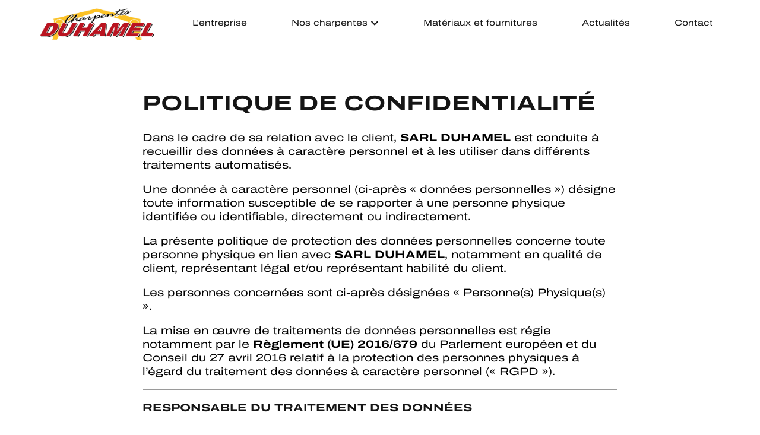

--- FILE ---
content_type: text/html; charset=UTF-8
request_url: https://duhamel-charpentes.fr/politique-de-confidentialite/
body_size: 30441
content:
<!doctype html><html lang="fr-FR"><head><script data-no-optimize="1">var litespeed_docref=sessionStorage.getItem("litespeed_docref");litespeed_docref&&(Object.defineProperty(document,"referrer",{get:function(){return litespeed_docref}}),sessionStorage.removeItem("litespeed_docref"));</script> <meta charset="UTF-8"><meta name="viewport" content="width=device-width, initial-scale=1"><link rel="profile" href="https://gmpg.org/xfn/11"><title>Politique de confidentialité – SARL Duhamel</title><meta name="description" content="Découvrez comment nous protégeons vos données personnelles et respectons vos droits conformément au RGPD."><meta name="robots" content="index, follow, max-snippet:-1, max-image-preview:large, max-video-preview:-1"><link rel="canonical" href="https://duhamel-charpentes.fr/politique-de-confidentialite/"><meta property="og:url" content="https://duhamel-charpentes.fr/politique-de-confidentialite/"><meta property="og:site_name" content="Charpentes DUHAMEL"><meta property="og:locale" content="fr_FR"><meta property="og:type" content="article"><meta property="og:title" content="Politique de confidentialité – SARL Duhamel"><meta property="og:description" content="Découvrez comment nous protégeons vos données personnelles et respectons vos droits conformément au RGPD."><meta property="fb:pages" content=""><meta property="fb:admins" content=""><meta property="fb:app_id" content=""><meta name="twitter:card" content="summary"><meta name="twitter:title" content="Politique de confidentialité – SARL Duhamel"><meta name="twitter:description" content="Découvrez comment nous protégeons vos données personnelles et respectons vos droits conformément au RGPD."><link rel='dns-prefetch' href='//www.googletagmanager.com' /><link rel="alternate" type="application/rss+xml" title="Charpentes DUHAMEL &raquo; Flux" href="https://duhamel-charpentes.fr/feed/" /><style id="litespeed-ccss">:root{--wp--preset--aspect-ratio--square:1;--wp--preset--aspect-ratio--4-3:4/3;--wp--preset--aspect-ratio--3-4:3/4;--wp--preset--aspect-ratio--3-2:3/2;--wp--preset--aspect-ratio--2-3:2/3;--wp--preset--aspect-ratio--16-9:16/9;--wp--preset--aspect-ratio--9-16:9/16;--wp--preset--color--black:#000000;--wp--preset--color--cyan-bluish-gray:#abb8c3;--wp--preset--color--white:#ffffff;--wp--preset--color--pale-pink:#f78da7;--wp--preset--color--vivid-red:#cf2e2e;--wp--preset--color--luminous-vivid-orange:#ff6900;--wp--preset--color--luminous-vivid-amber:#fcb900;--wp--preset--color--light-green-cyan:#7bdcb5;--wp--preset--color--vivid-green-cyan:#00d084;--wp--preset--color--pale-cyan-blue:#8ed1fc;--wp--preset--color--vivid-cyan-blue:#0693e3;--wp--preset--color--vivid-purple:#9b51e0;--wp--preset--gradient--vivid-cyan-blue-to-vivid-purple:linear-gradient(135deg,rgba(6,147,227,1) 0%,rgb(155,81,224) 100%);--wp--preset--gradient--light-green-cyan-to-vivid-green-cyan:linear-gradient(135deg,rgb(122,220,180) 0%,rgb(0,208,130) 100%);--wp--preset--gradient--luminous-vivid-amber-to-luminous-vivid-orange:linear-gradient(135deg,rgba(252,185,0,1) 0%,rgba(255,105,0,1) 100%);--wp--preset--gradient--luminous-vivid-orange-to-vivid-red:linear-gradient(135deg,rgba(255,105,0,1) 0%,rgb(207,46,46) 100%);--wp--preset--gradient--very-light-gray-to-cyan-bluish-gray:linear-gradient(135deg,rgb(238,238,238) 0%,rgb(169,184,195) 100%);--wp--preset--gradient--cool-to-warm-spectrum:linear-gradient(135deg,rgb(74,234,220) 0%,rgb(151,120,209) 20%,rgb(207,42,186) 40%,rgb(238,44,130) 60%,rgb(251,105,98) 80%,rgb(254,248,76) 100%);--wp--preset--gradient--blush-light-purple:linear-gradient(135deg,rgb(255,206,236) 0%,rgb(152,150,240) 100%);--wp--preset--gradient--blush-bordeaux:linear-gradient(135deg,rgb(254,205,165) 0%,rgb(254,45,45) 50%,rgb(107,0,62) 100%);--wp--preset--gradient--luminous-dusk:linear-gradient(135deg,rgb(255,203,112) 0%,rgb(199,81,192) 50%,rgb(65,88,208) 100%);--wp--preset--gradient--pale-ocean:linear-gradient(135deg,rgb(255,245,203) 0%,rgb(182,227,212) 50%,rgb(51,167,181) 100%);--wp--preset--gradient--electric-grass:linear-gradient(135deg,rgb(202,248,128) 0%,rgb(113,206,126) 100%);--wp--preset--gradient--midnight:linear-gradient(135deg,rgb(2,3,129) 0%,rgb(40,116,252) 100%);--wp--preset--font-size--small:13px;--wp--preset--font-size--medium:20px;--wp--preset--font-size--large:36px;--wp--preset--font-size--x-large:42px;--wp--preset--spacing--20:0.44rem;--wp--preset--spacing--30:0.67rem;--wp--preset--spacing--40:1rem;--wp--preset--spacing--50:1.5rem;--wp--preset--spacing--60:2.25rem;--wp--preset--spacing--70:3.38rem;--wp--preset--spacing--80:5.06rem;--wp--preset--shadow--natural:6px 6px 9px rgba(0, 0, 0, 0.2);--wp--preset--shadow--deep:12px 12px 50px rgba(0, 0, 0, 0.4);--wp--preset--shadow--sharp:6px 6px 0px rgba(0, 0, 0, 0.2);--wp--preset--shadow--outlined:6px 6px 0px -3px rgba(255, 255, 255, 1), 6px 6px rgba(0, 0, 0, 1);--wp--preset--shadow--crisp:6px 6px 0px rgba(0, 0, 0, 1)}:root{--wp--style--global--content-size:800px;--wp--style--global--wide-size:1200px}:where(body){margin:0}:root{--wp--style--block-gap:24px}body{padding-top:0;padding-right:0;padding-bottom:0;padding-left:0}a:where(:not(.wp-element-button)){text-decoration:underline}.elementor-screen-only{height:1px;margin:-1px;overflow:hidden;padding:0;position:absolute;top:-10000em;width:1px;clip:rect(0,0,0,0);border:0}.elementor *,.elementor :after,.elementor :before{box-sizing:border-box}.elementor a{box-shadow:none;text-decoration:none}.elementor hr{background-color:#fff0;margin:0}.elementor img{border:none;border-radius:0;box-shadow:none;height:auto;max-width:100%}.elementor-element{--flex-direction:initial;--flex-wrap:initial;--justify-content:initial;--align-items:initial;--align-content:initial;--gap:initial;--flex-basis:initial;--flex-grow:initial;--flex-shrink:initial;--order:initial;--align-self:initial;align-self:var(--align-self);flex-basis:var(--flex-basis);flex-grow:var(--flex-grow);flex-shrink:var(--flex-shrink);order:var(--order)}.elementor-element:where(.e-con-full,.elementor-widget){align-content:var(--align-content);align-items:var(--align-items);flex-direction:var(--flex-direction);flex-wrap:var(--flex-wrap);gap:var(--row-gap) var(--column-gap);justify-content:var(--justify-content)}:root{--page-title-display:block}.elementor-widget{position:relative}.elementor-widget:not(:last-child){margin-bottom:var(--kit-widget-spacing,20px)}@media (prefers-reduced-motion:no-preference){html{scroll-behavior:smooth}}.e-con{--border-radius:0;--border-top-width:0px;--border-right-width:0px;--border-bottom-width:0px;--border-left-width:0px;--border-style:initial;--border-color:initial;--container-widget-width:100%;--container-widget-height:initial;--container-widget-flex-grow:0;--container-widget-align-self:initial;--content-width:min(100%,var(--container-max-width,1140px));--width:100%;--min-height:initial;--height:auto;--text-align:initial;--margin-top:0px;--margin-right:0px;--margin-bottom:0px;--margin-left:0px;--padding-top:var(--container-default-padding-top,10px);--padding-right:var(--container-default-padding-right,10px);--padding-bottom:var(--container-default-padding-bottom,10px);--padding-left:var(--container-default-padding-left,10px);--position:relative;--z-index:revert;--overflow:visible;--gap:var(--widgets-spacing,20px);--row-gap:var(--widgets-spacing-row,20px);--column-gap:var(--widgets-spacing-column,20px);--overlay-mix-blend-mode:initial;--overlay-opacity:1;--e-con-grid-template-columns:repeat(3,1fr);--e-con-grid-template-rows:repeat(2,1fr);border-radius:var(--border-radius);height:var(--height);min-height:var(--min-height);min-width:0;overflow:var(--overflow);position:var(--position);width:var(--width);z-index:var(--z-index);--flex-wrap-mobile:wrap;margin-block-end:var(--margin-block-end);margin-block-start:var(--margin-block-start);margin-inline-end:var(--margin-inline-end);margin-inline-start:var(--margin-inline-start);padding-inline-end:var(--padding-inline-end);padding-inline-start:var(--padding-inline-start)}.e-con{--margin-block-start:var(--margin-top);--margin-block-end:var(--margin-bottom);--margin-inline-start:var(--margin-left);--margin-inline-end:var(--margin-right);--padding-inline-start:var(--padding-left);--padding-inline-end:var(--padding-right);--padding-block-start:var(--padding-top);--padding-block-end:var(--padding-bottom);--border-block-start-width:var(--border-top-width);--border-block-end-width:var(--border-bottom-width);--border-inline-start-width:var(--border-left-width);--border-inline-end-width:var(--border-right-width)}.e-con.e-flex{--flex-direction:column;--flex-basis:auto;--flex-grow:0;--flex-shrink:1;flex:var(--flex-grow) var(--flex-shrink) var(--flex-basis)}.e-con-full,.e-con>.e-con-inner{padding-block-end:var(--padding-block-end);padding-block-start:var(--padding-block-start);text-align:var(--text-align)}.e-con-full.e-flex,.e-con.e-flex>.e-con-inner{flex-direction:var(--flex-direction)}.e-con,.e-con>.e-con-inner{display:var(--display)}.e-con-boxed.e-flex{align-content:normal;align-items:normal;flex-direction:column;flex-wrap:nowrap;justify-content:normal}.e-con-boxed{gap:initial;text-align:initial}.e-con.e-flex>.e-con-inner{align-content:var(--align-content);align-items:var(--align-items);align-self:auto;flex-basis:auto;flex-grow:1;flex-shrink:1;flex-wrap:var(--flex-wrap);justify-content:var(--justify-content)}.e-con>.e-con-inner{gap:var(--row-gap) var(--column-gap);height:100%;margin:0 auto;max-width:var(--content-width);padding-inline-end:0;padding-inline-start:0;width:100%}:is(.elementor-section-wrap,[data-elementor-id])>.e-con{--margin-left:auto;--margin-right:auto;max-width:min(100%,var(--width))}.e-con .elementor-widget.elementor-widget{margin-block-end:0}.e-con:before{border-block-end-width:var(--border-block-end-width);border-block-start-width:var(--border-block-start-width);border-color:var(--border-color);border-inline-end-width:var(--border-inline-end-width);border-inline-start-width:var(--border-inline-start-width);border-radius:var(--border-radius);border-style:var(--border-style);content:var(--background-overlay);display:block;height:max(100% + var(--border-top-width) + var(--border-bottom-width),100%);left:calc(0px - var(--border-left-width));mix-blend-mode:var(--overlay-mix-blend-mode);opacity:var(--overlay-opacity);position:absolute;top:calc(0px - var(--border-top-width));width:max(100% + var(--border-left-width) + var(--border-right-width),100%)}.e-con .elementor-widget{min-width:0}.e-con.e-con>.e-con-inner>.elementor-widget,.elementor.elementor .e-con>.elementor-widget{max-width:100%}.e-con .elementor-widget:not(:last-child){--kit-widget-spacing:0px}@media (max-width:767px){.e-con.e-flex{--width:100%;--flex-wrap:var(--flex-wrap-mobile)}}.elementor-icon{color:#69727d;display:inline-block;font-size:50px;line-height:1;text-align:center}.elementor-icon i,.elementor-icon svg{display:block;height:1em;position:relative;width:1em}.elementor-icon i:before,.elementor-icon svg:before{left:50%;position:absolute;transform:translateX(-50%)}@media (max-width:767px){.elementor .elementor-hidden-mobile{display:none}}@media (min-width:768px) and (max-width:1240px){.elementor .elementor-hidden-tablet{display:none}}@media (min-width:1241px) and (max-width:99999px){.elementor .elementor-hidden-desktop{display:none}}.elementor-widget-image{text-align:center}.elementor-widget-image a{display:inline-block}.elementor-widget-image img{display:inline-block;vertical-align:middle}.elementor-widget-divider{--divider-border-style:none;--divider-border-width:1px;--divider-color:#0c0d0e;--divider-icon-size:20px;--divider-element-spacing:10px;--divider-pattern-height:24px;--divider-pattern-size:20px;--divider-pattern-url:none;--divider-pattern-repeat:repeat-x}.elementor-widget-divider .elementor-divider{display:flex}.elementor-widget-divider .elementor-divider-separator{direction:ltr;display:flex;margin:0}.elementor-widget-divider:not(.elementor-widget-divider--view-line_text):not(.elementor-widget-divider--view-line_icon) .elementor-divider-separator{border-block-start:var(--divider-border-width) var(--divider-border-style) var(--divider-color)}.e-con-inner>.elementor-widget-divider,.e-con>.elementor-widget-divider{width:var(--container-widget-width,100%);--flex-grow:var( --container-widget-flex-grow )}.elementor-widget-n-menu{--n-menu-direction:column;--n-menu-wrapper-display:flex;--n-menu-heading-justify-content:initial;--n-menu-title-color-normal:#1f2124;--n-menu-title-color-active:#58d0f5;--n-menu-icon-color:var(--n-menu-title-color-normal);--n-menu-icon-color-active:var(--n-menu-title-color-active);--n-menu-icon-color-hover:var(--n-menu-title-color-hover);--n-menu-title-normal-color-dropdown:var(--n-menu-title-color-normal);--n-menu-title-active-color-dropdown:var(--n-menu-title-color-active);--n-menu-title-hover-color-fallback:#1f2124;--n-menu-title-font-size:1rem;--n-menu-title-justify-content:initial;--n-menu-title-flex-grow:initial;--n-menu-title-justify-content-mobile:initial;--n-menu-title-space-between:0px;--n-menu-title-distance-from-content:0px;--n-menu-title-color-hover:#1f2124;--n-menu-title-padding:0.5rem 1rem;--n-menu-title-line-height:1.5;--n-menu-title-order:initial;--n-menu-title-direction:initial;--n-menu-title-align-items:center;--n-menu-toggle-align:center;--n-menu-toggle-icon-wrapper-animation-duration:500ms;--n-menu-toggle-icon-hover-duration:500ms;--n-menu-toggle-icon-size:20px;--n-menu-toggle-icon-color:#1f2124;--n-menu-toggle-icon-color-hover:var(--n-menu-toggle-icon-color);--n-menu-toggle-icon-color-active:var(--n-menu-toggle-icon-color);--n-menu-toggle-icon-border-radius:initial;--n-menu-toggle-icon-padding:initial;--n-menu-toggle-icon-distance-from-dropdown:0px;--n-menu-icon-align-items:center;--n-menu-icon-order:initial;--n-menu-icon-gap:5px;--n-menu-dropdown-icon-gap:5px;--n-menu-dropdown-indicator-size:initial;--n-menu-dropdown-indicator-rotate:initial;--n-menu-dropdown-indicator-space:initial;--n-menu-dropdown-indicator-color-normal:initial;--n-menu-dropdown-indicator-color-hover:initial;--n-menu-dropdown-indicator-color-active:initial;--n-menu-dropdown-content-max-width:initial;--n-menu-dropdown-content-box-border-color:#fff;--n-menu-dropdown-content-box-border-inline-start-width:medium;--n-menu-dropdown-content-box-border-block-end-width:medium;--n-menu-dropdown-content-box-border-block-start-width:medium;--n-menu-dropdown-content-box-border-inline-end-width:medium;--n-menu-dropdown-content-box-border-style:none;--n-menu-dropdown-headings-height:0px;--n-menu-divider-border-width:var(--n-menu-divider-width,2px);--n-menu-open-animation-duration:500ms;--n-menu-heading-overflow-x:initial;--n-menu-heading-wrap:wrap;--stretch-width:100%;--stretch-left:initial;--stretch-right:initial}.elementor-widget-n-menu .e-n-menu{display:flex;flex-direction:column;position:relative}.elementor-widget-n-menu .e-n-menu-wrapper{display:var(--n-menu-wrapper-display);flex-direction:column}.elementor-widget-n-menu .e-n-menu-heading{display:flex;flex-direction:row;flex-wrap:var(--n-menu-heading-wrap);justify-content:var(--n-menu-heading-justify-content);margin:initial;overflow-x:var(--n-menu-heading-overflow-x);padding:initial;row-gap:var(--n-menu-title-space-between);-ms-overflow-style:none;scrollbar-width:none}.elementor-widget-n-menu .e-n-menu-heading::-webkit-scrollbar{display:none}.elementor-widget-n-menu .e-n-menu-item{display:flex;list-style:none;margin-block:initial;padding-block:initial}.elementor-widget-n-menu .e-n-menu-item .e-n-menu-title{position:relative}.elementor-widget-n-menu .e-n-menu-item:not(:last-of-type) .e-n-menu-title:after{align-self:center;border-color:var(--n-menu-divider-color,#000);border-inline-start-style:var(--n-menu-divider-style,solid);border-inline-start-width:var(--n-menu-divider-border-width);content:var(--n-menu-divider-content,none);height:var(--n-menu-divider-height,35%);position:absolute;right:calc(var(--n-menu-title-space-between)/2*-1 - var(--n-menu-divider-border-width)/2)}.elementor-widget-n-menu .e-n-menu-content{background-color:#fff0;display:flex;flex-direction:column;min-width:0;z-index:2147483620}.elementor-widget-n-menu .e-n-menu-content>.e-con{animation-duration:var(--n-menu-open-animation-duration);max-width:calc(100% - var(--margin-inline-start, var(--margin-left)) - var(--margin-inline-end, var(--margin-right)))}:where(.elementor-widget-n-menu .e-n-menu-content>.e-con){background-color:#fff}.elementor-widget-n-menu .e-n-menu-content>.e-con:not(.e-active){display:none}.elementor-widget-n-menu .e-n-menu-title{align-items:center;border:#fff;color:var(--n-menu-title-color-normal);display:flex;flex-direction:row;flex-grow:var(--n-menu-title-flex-grow);font-weight:500;gap:var(--n-menu-dropdown-indicator-space);justify-content:var(--n-menu-title-justify-content);margin:initial;padding:var(--n-menu-title-padding);white-space:nowrap}.elementor-widget-n-menu .e-n-menu-title-container{align-items:var(--n-menu-title-align-items);align-self:var(--n-menu-icon-align-items);display:flex;flex-direction:var(--n-menu-title-direction);gap:var(--n-menu-icon-gap);justify-content:var(--n-menu-title-justify-content)}.elementor-widget-n-menu .e-n-menu-title-text{align-items:center;display:flex;font-size:var(--n-menu-title-font-size);line-height:var(--n-menu-title-line-height)}.elementor-widget-n-menu .e-n-menu-title .e-n-menu-dropdown-icon{align-self:var(--n-menu-icon-align-items);background-color:initial;border:initial;color:inherit;display:flex;flex-direction:column;height:calc(var(--n-menu-title-font-size)*var(--n-menu-title-line-height));justify-content:center;margin-inline-start:var(--n-menu-dropdown-icon-gap);padding:initial;position:relative;text-align:center;transform:var(--n-menu-dropdown-indicator-rotate);width:-moz-fit-content;width:fit-content}.elementor-widget-n-menu .e-n-menu-title .e-n-menu-dropdown-icon span svg{height:var(--n-menu-dropdown-indicator-size,var(--n-menu-title-font-size));width:var(--n-menu-dropdown-indicator-size,var(--n-menu-title-font-size))}.elementor-widget-n-menu .e-n-menu-title .e-n-menu-dropdown-icon[aria-expanded=false] .e-n-menu-dropdown-icon-opened{display:none}.elementor-widget-n-menu .e-n-menu-title .e-n-menu-dropdown-icon[aria-expanded=false] .e-n-menu-dropdown-icon-closed{display:flex}.elementor-widget-n-menu .e-n-menu-title:not(.e-current):not(:hover) .e-n-menu-title-container .e-n-menu-title-text{color:var(--n-menu-title-color-normal)}.elementor-widget-n-menu .e-n-menu-title:not(.e-current):not(:hover) .e-n-menu-dropdown-icon svg{fill:var(--n-menu-dropdown-indicator-color-normal,var(--n-menu-title-color-normal))}.elementor-widget-n-menu .e-n-menu-toggle{align-self:var(--n-menu-toggle-align);background-color:initial;border:initial;color:inherit;display:none;padding:initial;position:relative;z-index:1000}.elementor-widget-n-menu .e-n-menu-toggle svg{fill:var(--n-menu-toggle-icon-color);height:auto;width:var(--n-menu-toggle-icon-size)}.elementor-widget-n-menu .e-n-menu-toggle span{align-items:center;border-radius:var(--n-menu-toggle-icon-border-radius);display:flex;justify-content:center;padding:var(--n-menu-toggle-icon-padding);text-align:center}.elementor-widget-n-menu .e-n-menu-toggle span.e-close{height:100%;inset:0;opacity:0;position:absolute;width:100%}.elementor-widget-n-menu .e-n-menu-toggle span.e-close svg{height:100%;-o-object-fit:contain;object-fit:contain}.elementor-widget-n-menu .e-n-menu:not([data-layout=dropdown]) .e-n-menu-item:not(:last-child){margin-inline-end:var(--n-menu-title-space-between)}.elementor-widget-n-menu .e-n-menu:not([data-layout=dropdown]) .e-n-menu-content{left:var(--stretch-left);position:absolute;right:var(--stretch-right);width:var(--stretch-width)}.elementor-widget-n-menu.e-fit_to_content :where(.e-n-menu-content>.e-con){--width:fit-content}@media (max-width:1240px){.elementor.elementor .elementor-widget-n-menu.e-n-menu-tablet{--n-menu-wrapper-display:none}.elementor.elementor .elementor-widget-n-menu.e-n-menu-tablet .e-n-menu-toggle{display:flex}}.e-con-inner>.elementor-widget-n-menu,.e-con>.elementor-widget-n-menu{--flex-grow:var(--container-widget-flex-grow)}.elementor-widget .elementor-icon-list-items{list-style-type:none;margin:0;padding:0}.elementor-widget .elementor-icon-list-item{margin:0;padding:0;position:relative}.elementor-widget .elementor-icon-list-item:after{bottom:0;position:absolute;width:100%}.elementor-widget .elementor-icon-list-item,.elementor-widget .elementor-icon-list-item a{align-items:var(--icon-vertical-align,center);display:flex;font-size:inherit}.elementor-widget.elementor-list-item-link-full_width a{width:100%}.elementor-widget:not(.elementor-align-right) .elementor-icon-list-item:after{left:0}.elementor-widget:not(.elementor-align-left) .elementor-icon-list-item:after{right:0}@media (min-width:-1){.elementor-widget:not(.elementor-widescreen-align-right) .elementor-icon-list-item:after{left:0}.elementor-widget:not(.elementor-widescreen-align-left) .elementor-icon-list-item:after{right:0}}@media (max-width:-1){.elementor-widget:not(.elementor-laptop-align-right) .elementor-icon-list-item:after{left:0}.elementor-widget:not(.elementor-laptop-align-left) .elementor-icon-list-item:after{right:0}}@media (max-width:-1){.elementor-widget:not(.elementor-tablet_extra-align-right) .elementor-icon-list-item:after{left:0}.elementor-widget:not(.elementor-tablet_extra-align-left) .elementor-icon-list-item:after{right:0}}@media (max-width:1240px){.elementor-widget:not(.elementor-tablet-align-right) .elementor-icon-list-item:after{left:0}.elementor-widget:not(.elementor-tablet-align-left) .elementor-icon-list-item:after{right:0}}@media (max-width:-1){.elementor-widget:not(.elementor-mobile_extra-align-right) .elementor-icon-list-item:after{left:0}.elementor-widget:not(.elementor-mobile_extra-align-left) .elementor-icon-list-item:after{right:0}}@media (max-width:767px){.elementor-widget:not(.elementor-mobile-align-right) .elementor-icon-list-item:after{left:0}.elementor-widget:not(.elementor-mobile-align-left) .elementor-icon-list-item:after{right:0}}.elementor .elementor-element ul.elementor-icon-list-items{padding:0}:root{--swiper-theme-color:#007aff}:root{--swiper-navigation-size:44px}.elementor-element{--swiper-theme-color:#000;--swiper-navigation-size:44px;--swiper-pagination-bullet-size:6px;--swiper-pagination-bullet-horizontal-gap:6px}.elementor-kit-7{--e-global-color-primary:#FEC224;--e-global-color-secondary:#FFFFFF;--e-global-color-text:#151515;--e-global-color-accent:#BA1420;--e-global-color-9f71c0e:#F2F2F2;--e-global-color-0581ed9:#B4B4B4;--e-global-color-9849520:#FCD052;--e-global-color-a5feb87:#FC5252;--e-global-typography-primary-font-family:"Archivo Expanded";--e-global-typography-primary-font-size:36px;--e-global-typography-primary-font-weight:700;--e-global-typography-primary-text-transform:uppercase;--e-global-typography-primary-line-height:1.3em;--e-global-typography-secondary-font-family:"Roboto Slab";--e-global-typography-secondary-font-weight:400;--e-global-typography-text-font-family:"Archivo Expanded";--e-global-typography-text-font-size:18px;--e-global-typography-text-font-weight:400;--e-global-typography-text-line-height:1.3em;--e-global-typography-accent-font-family:"Roboto";--e-global-typography-accent-font-weight:500;--e-global-typography-866c7b1-font-family:"Archivo Expanded";--e-global-typography-866c7b1-font-size:14px;--e-global-typography-0e09a35-font-family:"Archivo Expanded";--e-global-typography-0e09a35-font-size:28px;--e-global-typography-4e59668-font-family:"Archivo Expanded";--e-global-typography-4e59668-font-size:36px;--e-global-typography-4e59668-font-weight:300;--e-global-typography-4e59668-line-height:1.3em;--e-global-typography-16d20be-font-family:"Archivo Expanded";--e-global-typography-16d20be-font-size:18px;--e-global-typography-16d20be-font-weight:700;--e-global-typography-16d20be-text-transform:uppercase;--e-global-typography-16d20be-line-height:1.3em;background-color:var(--e-global-color-secondary);font-family:var(--e-global-typography-text-font-family),Sans-serif;font-size:var(--e-global-typography-text-font-size);font-weight:var(--e-global-typography-text-font-weight);line-height:var(--e-global-typography-text-line-height)}.elementor-kit-7 h1{color:var(--e-global-color-text);font-family:var(--e-global-typography-primary-font-family),Sans-serif;font-size:var(--e-global-typography-primary-font-size);font-weight:var(--e-global-typography-primary-font-weight);text-transform:var(--e-global-typography-primary-text-transform);line-height:var(--e-global-typography-primary-line-height)}.elementor-kit-7 h3{color:var(--e-global-color-text);font-family:var(--e-global-typography-16d20be-font-family),Sans-serif;font-size:var(--e-global-typography-16d20be-font-size);font-weight:var(--e-global-typography-16d20be-font-weight);text-transform:var(--e-global-typography-16d20be-text-transform);line-height:var(--e-global-typography-16d20be-line-height)}.e-con{--container-max-width:100%;--container-default-padding-top:0px;--container-default-padding-right:0px;--container-default-padding-bottom:0px;--container-default-padding-left:0px}.elementor-widget:not(:last-child){--kit-widget-spacing:20px}.elementor-element{--widgets-spacing:20px 20px;--widgets-spacing-row:20px;--widgets-spacing-column:20px}@media (max-width:1240px){.elementor-kit-7{--e-global-typography-primary-font-size:32px;font-size:var(--e-global-typography-text-font-size);line-height:var(--e-global-typography-text-line-height)}.elementor-kit-7 h1{font-size:var(--e-global-typography-primary-font-size);line-height:var(--e-global-typography-primary-line-height)}.elementor-kit-7 h3{font-size:var(--e-global-typography-16d20be-font-size);line-height:var(--e-global-typography-16d20be-line-height)}.e-con{--container-max-width:100%;--container-default-padding-top:0px;--container-default-padding-right:0px;--container-default-padding-bottom:0px;--container-default-padding-left:0px}}@media (max-width:767px){.elementor-kit-7{--e-global-typography-primary-font-size:24px;--e-global-typography-0e09a35-font-size:22px;font-size:var(--e-global-typography-text-font-size);line-height:var(--e-global-typography-text-line-height)}.elementor-kit-7 h1{font-size:var(--e-global-typography-primary-font-size);line-height:var(--e-global-typography-primary-line-height)}.elementor-kit-7 h3{font-size:var(--e-global-typography-16d20be-font-size);line-height:var(--e-global-typography-16d20be-line-height)}.e-con{--container-max-width:100%;--container-default-padding-top:0px;--container-default-padding-right:0px;--container-default-padding-bottom:0px;--container-default-padding-left:0px}}body,html{margin:0;overflow-x:hidden}p{margin-top:0}.elementor-32 .elementor-element.elementor-element-b857512{--display:flex;--padding-top:50px;--padding-bottom:50px;--padding-left:64px;--padding-right:64px}.elementor-32 .elementor-element.elementor-element-177a794{margin:0 0 calc(var(--kit-widget-spacing, 0px) + -20px)0;color:#000}@media (min-width:768px){.elementor-32 .elementor-element.elementor-element-b857512{--content-width:800px}}@media (max-width:1240px){.elementor-32 .elementor-element.elementor-element-b857512{--padding-top:25px;--padding-bottom:25px;--padding-left:32px;--padding-right:32px}}@media (max-width:767px){.elementor-32 .elementor-element.elementor-element-b857512{--padding-top:25px;--padding-bottom:25px;--padding-left:16px;--padding-right:16px}}.elementor-11 .elementor-element.elementor-element-d9b8971{--display:flex;--flex-direction:row;--container-widget-width:calc( ( 1 - var( --container-widget-flex-grow ) ) * 100% );--container-widget-height:100%;--container-widget-flex-grow:1;--container-widget-align-self:stretch;--flex-wrap-mobile:wrap;--justify-content:center;--align-items:center;--padding-top:10px;--padding-bottom:10px;--padding-left:64px;--padding-right:64px;--z-index:99}.elementor-11 .elementor-element.elementor-element-d9b8971:not(.elementor-motion-effects-element-type-background){background-color:#FFF}.elementor-11 .elementor-element.elementor-element-74b3ad0 img{width:200px}.elementor-11 .elementor-element.elementor-element-ed6ed23{--display:flex;--gap:0px 0px;--row-gap:0px;--column-gap:0px;--border-radius:0px 0px 10px 10px;--margin-top:-10px;--margin-bottom:0px;--margin-left:0px;--margin-right:0px;--padding-top:0px;--padding-bottom:0px;--padding-left:0px;--padding-right:0px}.elementor-11 .elementor-element.elementor-element-ed6ed23:not(.elementor-motion-effects-element-type-background){background-color:var(--e-global-color-primary)}.elementor-11 .elementor-element.elementor-element-aee5500{--divider-border-style:solid;--divider-color:var( --e-global-color-secondary );--divider-border-width:1px;margin:10px 0 calc(var(--kit-widget-spacing, 0px) + 0px)0}.elementor-11 .elementor-element.elementor-element-aee5500 .elementor-divider-separator{width:100%}.elementor-11 .elementor-element.elementor-element-aee5500 .elementor-divider{padding-block-start:0;padding-block-end:0}.elementor-11 .elementor-element.elementor-element-dd78494{--display:flex;--flex-direction:column;--container-widget-width:100%;--container-widget-height:initial;--container-widget-flex-grow:0;--container-widget-align-self:initial;--flex-wrap-mobile:wrap;--padding-top:5px;--padding-bottom:5px;--padding-left:0px;--padding-right:0px}.elementor-11 .elementor-element.elementor-element-24bc6e3{--n-menu-dropdown-content-max-width:initial;--n-menu-heading-justify-content:center;--n-menu-title-flex-grow:initial;--n-menu-title-justify-content:initial;--n-menu-title-justify-content-mobile:center;--n-menu-heading-wrap:wrap;--n-menu-heading-overflow-x:initial;--n-menu-title-distance-from-content:0px;--n-menu-toggle-icon-wrapper-animation-duration:500ms;--n-menu-title-space-between:0px;--n-menu-title-font-size:var( --e-global-typography-866c7b1-font-size );--n-menu-title-color-normal:var( --e-global-color-text );--n-menu-icon-size:16px;--n-menu-toggle-icon-size:20px;--n-menu-toggle-icon-hover-duration:500ms;--n-menu-toggle-icon-distance-from-dropdown:0px}.elementor-11 .elementor-element.elementor-element-24bc6e3>.e-n-menu>.e-n-menu-wrapper>.e-n-menu-heading>.e-n-menu-item>.e-n-menu-title,.elementor-11 .elementor-element.elementor-element-24bc6e3>.e-n-menu>.e-n-menu-wrapper>.e-n-menu-heading>.e-n-menu-item>.e-n-menu-title>.e-n-menu-title-container,.elementor-11 .elementor-element.elementor-element-24bc6e3>.e-n-menu>.e-n-menu-wrapper>.e-n-menu-heading>.e-n-menu-item>.e-n-menu-title>.e-n-menu-title-container>span{font-family:var(--e-global-typography-866c7b1-font-family),Sans-serif}.elementor-11 .elementor-element.elementor-element-24bc6e3{--n-menu-title-color-active:var( --e-global-color-text )}.elementor-11 .elementor-element.elementor-element-77640d1{--divider-border-style:solid;--divider-color:var( --e-global-color-secondary );--divider-border-width:1px}.elementor-11 .elementor-element.elementor-element-77640d1 .elementor-divider-separator{width:100%}.elementor-11 .elementor-element.elementor-element-77640d1 .elementor-divider{padding-block-start:0;padding-block-end:0}.elementor-11 .elementor-element.elementor-element-abbc745{--display:flex;--flex-direction:column;--container-widget-width:100%;--container-widget-height:initial;--container-widget-flex-grow:0;--container-widget-align-self:initial;--flex-wrap-mobile:wrap;--padding-top:5px;--padding-bottom:5px;--padding-left:0px;--padding-right:0px}.elementor-11 .elementor-element.elementor-element-c75ef7b{--n-menu-dropdown-content-max-width:initial;--n-menu-heading-justify-content:center;--n-menu-title-flex-grow:initial;--n-menu-title-justify-content:initial;--n-menu-title-justify-content-mobile:center;--n-menu-heading-wrap:wrap;--n-menu-heading-overflow-x:initial;--n-menu-title-distance-from-content:0px;--n-menu-toggle-icon-wrapper-animation-duration:500ms;--n-menu-title-space-between:0px;--n-menu-title-font-size:var( --e-global-typography-866c7b1-font-size );--n-menu-title-color-normal:var( --e-global-color-text );--n-menu-icon-size:16px;--n-menu-toggle-icon-size:20px;--n-menu-toggle-icon-hover-duration:500ms;--n-menu-toggle-icon-distance-from-dropdown:0px}.elementor-11 .elementor-element.elementor-element-c75ef7b>.e-n-menu>.e-n-menu-wrapper>.e-n-menu-heading>.e-n-menu-item>.e-n-menu-title,.elementor-11 .elementor-element.elementor-element-c75ef7b>.e-n-menu>.e-n-menu-wrapper>.e-n-menu-heading>.e-n-menu-item>.e-n-menu-title>.e-n-menu-title-container,.elementor-11 .elementor-element.elementor-element-c75ef7b>.e-n-menu>.e-n-menu-wrapper>.e-n-menu-heading>.e-n-menu-item>.e-n-menu-title>.e-n-menu-title-container>span{font-family:var(--e-global-typography-866c7b1-font-family),Sans-serif}.elementor-11 .elementor-element.elementor-element-c75ef7b{--n-menu-title-color-active:var( --e-global-color-text )}.elementor-11 .elementor-element.elementor-element-cfb9267{--divider-border-style:solid;--divider-color:var( --e-global-color-secondary );--divider-border-width:1px}.elementor-11 .elementor-element.elementor-element-cfb9267 .elementor-divider-separator{width:100%}.elementor-11 .elementor-element.elementor-element-cfb9267 .elementor-divider{padding-block-start:0;padding-block-end:0}.elementor-11 .elementor-element.elementor-element-827e5cb{--display:flex;--flex-direction:column;--container-widget-width:100%;--container-widget-height:initial;--container-widget-flex-grow:0;--container-widget-align-self:initial;--flex-wrap-mobile:wrap;--padding-top:5px;--padding-bottom:5px;--padding-left:0px;--padding-right:0px}.elementor-11 .elementor-element.elementor-element-cb46d2f{--n-menu-dropdown-content-max-width:initial;--n-menu-heading-justify-content:center;--n-menu-title-flex-grow:initial;--n-menu-title-justify-content:initial;--n-menu-title-justify-content-mobile:center;--n-menu-heading-wrap:wrap;--n-menu-heading-overflow-x:initial;--n-menu-title-distance-from-content:0px;--n-menu-toggle-icon-wrapper-animation-duration:500ms;--n-menu-title-space-between:0px;--n-menu-title-font-size:var( --e-global-typography-866c7b1-font-size );--n-menu-title-color-normal:var( --e-global-color-text );--n-menu-icon-size:16px;--n-menu-toggle-icon-size:20px;--n-menu-toggle-icon-hover-duration:500ms;--n-menu-toggle-icon-distance-from-dropdown:0px}.elementor-11 .elementor-element.elementor-element-cb46d2f>.e-n-menu>.e-n-menu-wrapper>.e-n-menu-heading>.e-n-menu-item>.e-n-menu-title,.elementor-11 .elementor-element.elementor-element-cb46d2f>.e-n-menu>.e-n-menu-wrapper>.e-n-menu-heading>.e-n-menu-item>.e-n-menu-title>.e-n-menu-title-container,.elementor-11 .elementor-element.elementor-element-cb46d2f>.e-n-menu>.e-n-menu-wrapper>.e-n-menu-heading>.e-n-menu-item>.e-n-menu-title>.e-n-menu-title-container>span{font-family:var(--e-global-typography-866c7b1-font-family),Sans-serif}.elementor-11 .elementor-element.elementor-element-cb46d2f{--n-menu-title-color-active:var( --e-global-color-text )}.elementor-11 .elementor-element.elementor-element-0829a53{--n-menu-dropdown-content-max-width:fit-content;--n-menu-heading-justify-content:flex-end;--n-menu-title-flex-grow:initial;--n-menu-title-justify-content:initial;--n-menu-title-justify-content-mobile:flex-end;--n-menu-heading-wrap:wrap;--n-menu-heading-overflow-x:initial;--n-menu-title-distance-from-content:0px;--n-menu-toggle-icon-wrapper-animation-duration:500ms;--n-menu-title-space-between:45px;--n-menu-title-font-size:var( --e-global-typography-866c7b1-font-size );--n-menu-title-color-normal:var( --e-global-color-text );--n-menu-title-padding:15px 15px 15px 15px;--n-menu-icon-size:16px;--n-menu-toggle-icon-size:20px;--n-menu-toggle-icon-hover-duration:500ms;--n-menu-toggle-icon-distance-from-dropdown:0px}.elementor-11 .elementor-element.elementor-element-0829a53>.e-n-menu>.e-n-menu-wrapper>.e-n-menu-heading>.e-n-menu-item>.e-n-menu-title,.elementor-11 .elementor-element.elementor-element-0829a53>.e-n-menu>.e-n-menu-wrapper>.e-n-menu-heading>.e-n-menu-item>.e-n-menu-title>.e-n-menu-title-container,.elementor-11 .elementor-element.elementor-element-0829a53>.e-n-menu>.e-n-menu-wrapper>.e-n-menu-heading>.e-n-menu-item>.e-n-menu-title>.e-n-menu-title-container>span{font-family:var(--e-global-typography-866c7b1-font-family),Sans-serif}.elementor-11 .elementor-element.elementor-element-0829a53{--n-menu-title-color-hover:var( --e-global-color-text );--n-menu-title-color-active:var( --e-global-color-text )}.elementor-11 .elementor-element.elementor-element-0829a53>.e-n-menu>.e-n-menu-wrapper>.e-n-menu-heading>.e-n-menu-item>.e-n-menu-title{border-radius:10px 10px 10px 10px}.elementor-11 .elementor-element.elementor-element-e778f4d{border-style:none}.elementor-11 .elementor-element.elementor-element-e778f4d .elementor-icon-wrapper{text-align:center}.elementor-11 .elementor-element.elementor-element-e778f4d.elementor-view-default .elementor-icon{color:var(--e-global-color-text);border-color:var(--e-global-color-text)}.elementor-11 .elementor-element.elementor-element-e778f4d.elementor-view-default .elementor-icon svg{fill:var(--e-global-color-text)}.elementor-location-header:before{content:"";display:table;clear:both}@media (min-width:768px){.elementor-11 .elementor-element.elementor-element-dd78494{--width:174.5px}}@media (max-width:1240px){.elementor-11 .elementor-element.elementor-element-d9b8971{--justify-content:space-between;--padding-top:10px;--padding-bottom:10px;--padding-left:32px;--padding-right:32px}.elementor-11 .elementor-element.elementor-element-74b3ad0 img{width:150px}.elementor-11 .elementor-element.elementor-element-24bc6e3{--n-menu-title-font-size:var( --e-global-typography-866c7b1-font-size )}.elementor-11 .elementor-element.elementor-element-c75ef7b{--n-menu-title-font-size:var( --e-global-typography-866c7b1-font-size )}.elementor-11 .elementor-element.elementor-element-cb46d2f{--n-menu-title-font-size:var( --e-global-typography-866c7b1-font-size )}.elementor-11 .elementor-element.elementor-element-0829a53{--n-menu-toggle-align:flex-end;--n-menu-title-font-size:var( --e-global-typography-866c7b1-font-size )}.elementor-11 .elementor-element.elementor-element-e778f4d{margin:0 0 calc(var(--kit-widget-spacing, 0px) + 0px)0;padding:0 0 0 0;border-radius:100px 100px 100px 100px}.elementor-11 .elementor-element.elementor-element-e778f4d .elementor-icon{font-size:30px}.elementor-11 .elementor-element.elementor-element-e778f4d .elementor-icon svg{height:30px}}@media (max-width:767px){.elementor-11 .elementor-element.elementor-element-d9b8971{--justify-content:space-between;--padding-top:10px;--padding-bottom:10px;--padding-left:16px;--padding-right:16px}.elementor-11 .elementor-element.elementor-element-74b3ad0 img{width:120px}.elementor-11 .elementor-element.elementor-element-24bc6e3{--n-menu-title-font-size:var( --e-global-typography-866c7b1-font-size )}.elementor-11 .elementor-element.elementor-element-c75ef7b{--n-menu-title-font-size:var( --e-global-typography-866c7b1-font-size )}.elementor-11 .elementor-element.elementor-element-cb46d2f{--n-menu-title-font-size:var( --e-global-typography-866c7b1-font-size )}.elementor-11 .elementor-element.elementor-element-0829a53{--n-menu-title-font-size:var( --e-global-typography-866c7b1-font-size )}.elementor-11 .elementor-element.elementor-element-e778f4d{border-radius:0 0 0 0}}.elementor-location-header:before{content:"";display:table;clear:both}.gdpr_lightbox-hide{display:none}#moove_gdpr_cookie_info_bar .moove-gdpr-cookie-notice button.change-settings-button{padding:0;display:inline-block;border:none;box-shadow:none;background-color:#fff0;color:inherit;text-decoration:underline;font-size:inherit;text-transform:inherit;font-weight:inherit;letter-spacing:inherit;line-height:inherit}#moove_gdpr_cookie_info_bar .gdpr-fbo-0{-ms-flex-order:1;order:1}#moove_gdpr_cookie_info_bar .gdpr-fbo-1{-ms-flex-order:2;order:2}#moove_gdpr_cookie_info_bar .gdpr-fbo-2{-ms-flex-order:3;order:3}#moove_gdpr_cookie_info_bar .gdpr-fbo-3{-ms-flex-order:4;order:4}.gdpr-sr-only{position:absolute;width:1px;height:1px;padding:0;margin:-1px;overflow:hidden;clip:rect(0,0,0,0);white-space:nowrap;border:0}#moove_gdpr_cookie_info_bar{content-visibility:auto}#moove_gdpr_cookie_info_bar .moove-gdpr-button-holder{display:-ms-flexbox;display:flex;-ms-flex-align:center;align-items:center}#moove_gdpr_cookie_info_bar .moove-gdpr-infobar-close-btn{background-color:#fff0;padding:0;display:inline-block;float:right;position:relative;font-size:14px;line-height:20px;margin:3px 4px;width:36px;height:36px;border-radius:50%;box-shadow:inset 0 0 0 1px #626262;color:#626262}#moove_gdpr_cookie_info_bar .moove-gdpr-infobar-close-btn.gdpr-content-close-btn{display:none}#moove_gdpr_cookie_info_bar .moove-gdpr-infobar-close-btn i{font-size:32px;top:-1px;position:relative;height:30px;display:block;overflow:hidden}#moove_gdpr_cookie_info_bar.moove-gdpr-dark-scheme .moove-gdpr-button-holder .moove-gdpr-infobar-close-btn{color:#fff;opacity:.7;box-shadow:inset 0 0 0 1px #fff}#moove_gdpr_cookie_modal .cookie-switch .cookie-slider{overflow:visible;box-shadow:1px 1px #fff0}#moove_gdpr_cookie_modal{margin:0 auto;margin-top:0;min-height:60vh;font-family:Nunito,sans-serif;content-visibility:hidden}#moove_gdpr_cookie_modal span.tab-title{display:block}#moove_gdpr_cookie_modal button{letter-spacing:0;outline:none}#moove_gdpr_cookie_modal *{-webkit-font-smoothing:antialiased;-moz-osx-font-smoothing:grayscale;font-family:inherit}#moove_gdpr_cookie_modal .cookie-switch{position:relative;display:inline-block;width:50px;height:30px;padding:0}#moove_gdpr_cookie_modal .cookie-switch input{display:none}#moove_gdpr_cookie_modal .cookie-switch .cookie-slider{position:absolute;top:0;left:0;right:0;bottom:0;background-color:red;margin:0;padding:0}#moove_gdpr_cookie_modal .cookie-switch .cookie-slider:before{position:absolute;content:"";height:26px;width:26px;left:1px;bottom:1px;border:1px solid #f2f2f2;border-radius:50%;background-color:#fff;box-shadow:0 5px 15px 0 rgb(0 0 0/.25);display:block;box-sizing:content-box}#moove_gdpr_cookie_modal .cookie-switch .cookie-slider:after{content:attr(data-text-disabled);position:absolute;top:0;left:60px;font-weight:700;font-size:16px;line-height:30px;color:red;display:block;white-space:nowrap}#moove_gdpr_cookie_modal .cookie-switch .cookie-slider.cookie-round{border-radius:34px}#moove_gdpr_cookie_modal .cookie-switch .cookie-slider.cookie-round:before{border-radius:50%}#moove_gdpr_cookie_modal .cookie-switch .cookie-slider.gdpr-sr:after{display:none}#moove_gdpr_cookie_modal .cookie-switch .gdpr-sr-enable{display:none;color:#2e9935}#moove_gdpr_cookie_modal .cookie-switch .gdpr-sr-disable{display:block;color:red}#moove_gdpr_cookie_modal .cookie-switch .gdpr-sr-label{position:absolute;top:0;left:60px;font-weight:700;font-size:16px;line-height:30px;color:red;display:block;white-space:nowrap}#moove_gdpr_cookie_modal .cookie-switch input:checked+.cookie-slider{background-color:#2e9935}#moove_gdpr_cookie_modal .cookie-switch input:checked+.cookie-slider:after{content:attr(data-text-enable);color:#2e9935;white-space:nowrap}#moove_gdpr_cookie_modal .cookie-switch input:checked+.cookie-slider .gdpr-sr-enable{display:block}#moove_gdpr_cookie_modal .cookie-switch input:checked+.cookie-slider .gdpr-sr-disable{display:none}#moove_gdpr_cookie_modal .cookie-switch input:checked+.cookie-slider:before{transform:translateX(20px)}#moove_gdpr_cookie_modal a,#moove_gdpr_cookie_modal button{outline:none;box-shadow:none;text-shadow:none}#moove_gdpr_cookie_modal .moove-gdpr-modal-content{color:#000;background-color:#fff;width:900px;width:80vw;max-width:1170px;min-height:600px;border-radius:10px;position:relative;margin:0 auto}#moove_gdpr_cookie_modal .moove-gdpr-modal-content .gdpr-cc-form-fieldset{background-color:#fff0}#moove_gdpr_cookie_modal .moove-gdpr-modal-content.logo-position-left .moove-gdpr-company-logo-holder{text-align:left}#moove_gdpr_cookie_modal .moove-gdpr-modal-content.moove_gdpr_modal_theme_v1 .main-modal-content{display:-ms-flexbox;display:flex;-ms-flex-flow:column;flex-flow:column;height:100%}#moove_gdpr_cookie_modal .moove-gdpr-modal-content.moove_gdpr_modal_theme_v1 .moove-gdpr-modal-footer-content .moove-gdpr-button-holder button.mgbutton{margin:2px}#moove_gdpr_cookie_modal .moove-gdpr-modal-content .moove-gdpr-modal-close{position:absolute;text-decoration:none;top:-30px;right:-30px;display:block;width:60px;height:60px;line-height:60px;text-align:center;border-radius:50%;background:#fff0;padding:0;z-index:99;margin:0;outline:none;box-shadow:none;border:none}#moove_gdpr_cookie_modal .moove-gdpr-modal-content .moove-gdpr-modal-close span.gdpr-icon{display:block;width:60px;height:60px;line-height:60px;font-size:48px;background-color:#0c4da2;border:1px solid #0c4da2;color:#fff;border-radius:50%}#moove_gdpr_cookie_modal .moove-gdpr-modal-content .moove-gdpr-company-logo-holder{padding:0;margin-bottom:25px}#moove_gdpr_cookie_modal .moove-gdpr-modal-content .moove-gdpr-company-logo-holder img{max-height:75px;max-width:70%;width:auto;display:inline-block}#moove_gdpr_cookie_modal .moove-gdpr-modal-content .moove-gdpr-tab-main span.tab-title{font-weight:700;font-size:28px;line-height:1.2;margin:0;padding:0;color:#000;margin-bottom:25px}#moove_gdpr_cookie_modal .moove-gdpr-modal-content .moove-gdpr-tab-main .moove-gdpr-tab-main-content{display:-ms-flexbox;display:flex;-ms-flex-flow:column;flex-flow:column;max-height:calc(100% - 155px);overflow-y:auto;padding-right:20px;padding-bottom:15px}#moove_gdpr_cookie_modal .moove-gdpr-modal-content .moove-gdpr-tab-main .moove-gdpr-tab-main-content p{font-weight:400;font-size:16px;line-height:1.4;margin-bottom:18px;margin-top:0;padding:0;color:#000}#moove_gdpr_cookie_modal .moove-gdpr-modal-content .moove-gdpr-tab-main .moove-gdpr-status-bar{padding:5px;margin-right:10px;margin-bottom:15px}#moove_gdpr_cookie_modal .moove-gdpr-modal-content .moove-gdpr-tab-main .moove-gdpr-status-bar.gdpr-checkbox-disabled{opacity:.6}#moove_gdpr_cookie_modal .moove-gdpr-modal-content .moove-gdpr-tab-main .moove-gdpr-status-bar.gdpr-checkbox-disabled .cookie-switch input:checked+.cookie-slider{background-color:#474747}#moove_gdpr_cookie_modal .moove-gdpr-modal-content .moove-gdpr-tab-main .moove-gdpr-status-bar.gdpr-checkbox-disabled .cookie-switch input:checked+.cookie-slider:after{color:#474747}#moove_gdpr_cookie_modal .moove-gdpr-modal-content .moove-gdpr-tab-main .moove-gdpr-status-bar .gdpr-cc-form-wrap,#moove_gdpr_cookie_modal .moove-gdpr-modal-content .moove-gdpr-tab-main .moove-gdpr-status-bar .gdpr-cc-form-wrap .gdpr-cc-form-fieldset{border:none;padding:0;margin:0;box-shadow:none}#moove_gdpr_cookie_modal .moove-gdpr-modal-content .moove-gdpr-modal-footer-content{display:-ms-flexbox;display:flex;-ms-flex-align:center;align-items:center;height:130px;position:absolute;left:0;bottom:0;width:100%;background-color:#f1f1f1;z-index:15;border-radius:5px}#moove_gdpr_cookie_modal .moove-gdpr-modal-content .moove-gdpr-modal-footer-content:before{content:"";position:absolute;bottom:130px;left:60px;right:60px;height:1px;display:block;background-color:#c9c8c8}#moove_gdpr_cookie_modal .moove-gdpr-modal-content .moove-gdpr-modal-footer-content .moove-gdpr-button-holder{width:calc(100% + 16px);display:-ms-flexbox;display:flex;padding:0 60px;-ms-flex-pack:justify;justify-content:space-between;margin:0-2px;-ms-flex-wrap:wrap;flex-wrap:wrap}#moove_gdpr_cookie_modal .moove-gdpr-modal-content .moove-gdpr-modal-footer-content .moove-gdpr-button-holder button.mgbutton{margin:8px;text-decoration:none;border-radius:150px;color:#fff;padding:15px 10px;border:1px solid #fff0;min-width:160px;text-align:center;text-transform:none;letter-spacing:0;font-weight:700;font-size:14px;line-height:20px}#moove_gdpr_cookie_modal .moove-gdpr-modal-content .moove-gdpr-modal-footer-content .moove-gdpr-button-holder button.mgbutton.moove-gdpr-modal-save-settings{color:#fff;display:none}#moove_gdpr_cookie_modal .moove-gdpr-modal-content .moove-gdpr-modal-left-content{width:40%;display:inline-block;float:left;padding:40px 60px;position:absolute;height:100%;top:0;box-shadow:0 0 30px 0 rgb(35 35 35/.1);background:#fff;z-index:10;left:0;border-top-left-radius:5px;border-bottom-left-radius:5px}#moove_gdpr_cookie_modal .moove-gdpr-modal-content .moove-gdpr-modal-left-content .moove-gdpr-branding-cnt{position:absolute;bottom:0;padding-bottom:30px;left:60px;right:60px}#moove_gdpr_cookie_modal .moove-gdpr-modal-content .moove-gdpr-modal-left-content .moove-gdpr-branding-cnt a{color:#000;font-weight:700;font-size:13px;letter-spacing:-.3px;padding:20px 0;position:relative;top:10px;text-decoration:none;display:block}#moove_gdpr_cookie_modal .moove-gdpr-modal-content .moove-gdpr-modal-left-content .moove-gdpr-branding-cnt a span{display:inline-block;text-decoration:underline}#moove_gdpr_cookie_modal .moove-gdpr-modal-content .moove-gdpr-modal-left-content #moove-gdpr-menu{padding:0;list-style:none;margin:0;z-index:12}#moove_gdpr_cookie_modal .moove-gdpr-modal-content .moove-gdpr-modal-left-content #moove-gdpr-menu li{margin:0;padding:0;list-style:none;margin-bottom:7px}#moove_gdpr_cookie_modal .moove-gdpr-modal-content .moove-gdpr-modal-left-content #moove-gdpr-menu li.menu-item-selected button{background-color:#fff;border-color:#f1f1f1;color:#000}#moove_gdpr_cookie_modal .moove-gdpr-modal-content .moove-gdpr-modal-left-content #moove-gdpr-menu li button{display:-ms-flexbox;display:flex;-ms-flex-align:center;align-items:center;font-weight:800;font-size:14px;text-decoration:none;text-transform:uppercase;background-color:#f1f1f1;border:1px solid #f1f1f1;line-height:1.1;padding:13px 20px;color:#0c4da2;width:100%;border-radius:5px;text-align:left;white-space:normal}#moove_gdpr_cookie_modal .moove-gdpr-modal-content .moove-gdpr-modal-left-content #moove-gdpr-menu li button span.gdpr-nav-tab-title{display:-ms-inline-flexbox;display:inline-flex;-ms-flex-align:center;align-items:center;width:calc(100% - 40px)}#moove_gdpr_cookie_modal .moove-gdpr-modal-content .moove-gdpr-modal-right-content{width:60%;display:inline-block;float:right;padding:40px 60px;position:absolute;top:0;height:auto;right:0;background-color:#f1f1f1;border-top-right-radius:5px;border-bottom-right-radius:5px}#moove_gdpr_cookie_modal .moove-gdpr-modal-content .moove-gdpr-tab-main .moove-gdpr-status-bar:after,.moove-clearfix:after{content:"";display:table;clear:both}#moove_gdpr_cookie_info_bar{position:fixed;bottom:0;left:0;width:100%;min-height:60px;max-height:400px;color:#fff;z-index:9900;background-color:#202020;border-top:1px solid #fff;font-family:Nunito,sans-serif}#moove_gdpr_cookie_info_bar.gdpr_infobar_postion_bottom_right:not(.gdpr-full-screen-infobar){width:600px;max-width:calc(100% - 30px);bottom:15px;border-radius:10px}#moove_gdpr_cookie_info_bar.gdpr_infobar_postion_bottom_right:not(.gdpr-full-screen-infobar).moove-gdpr-dark-scheme{border:1px solid #d3ced2}@media (min-width:767px){#moove_gdpr_cookie_info_bar.gdpr_infobar_postion_bottom_right:not(.gdpr-full-screen-infobar) .moove-gdpr-infobar-close-btn{position:absolute;top:-5px;right:-5px;border:none;box-shadow:none;background-color:#fff0}#moove_gdpr_cookie_info_bar.gdpr_infobar_postion_bottom_right:not(.gdpr-full-screen-infobar).moove-gdpr-dark-scheme .moove-gdpr-button-holder .moove-gdpr-infobar-close-btn{position:absolute;top:-5px;right:-5px;border:none;box-shadow:none;background-color:#fff0}#moove_gdpr_cookie_info_bar.gdpr_infobar_postion_bottom_right:not(.gdpr-full-screen-infobar) .moove-gdpr-info-bar-container{padding:10px 25px}#moove_gdpr_cookie_info_bar.gdpr_infobar_postion_bottom_right:not(.gdpr-full-screen-infobar) .moove-gdpr-info-bar-container .moove-gdpr-info-bar-content{padding:10px 0}#moove_gdpr_cookie_info_bar.gdpr_infobar_postion_bottom_right:not(.gdpr-full-screen-infobar) .moove-gdpr-info-bar-container .moove-gdpr-info-bar-content .moove-gdpr-button-holder{display:-ms-flexbox;display:flex;-ms-flex-wrap:wrap;flex-wrap:wrap;-ms-flex-pack:end;justify-content:flex-end}#moove_gdpr_cookie_info_bar.gdpr_infobar_postion_bottom_right:not(.gdpr-full-screen-infobar) .moove-gdpr-info-bar-container .moove-gdpr-info-bar-content .moove-gdpr-button-holder .mgbutton{width:100%}}#moove_gdpr_cookie_info_bar.gdpr_infobar_postion_bottom_right{right:15px;left:auto}#moove_gdpr_cookie_info_bar *{font-family:inherit;-webkit-font-smoothing:antialiased;-moz-osx-font-smoothing:grayscale}#moove_gdpr_cookie_info_bar.moove-gdpr-info-bar-hidden{bottom:-400px}#moove_gdpr_cookie_info_bar.moove-gdpr-align-center{text-align:center}#moove_gdpr_cookie_info_bar button.moove-gdpr-infobar-close-btn{border:none}#moove_gdpr_cookie_info_bar.moove-gdpr-dark-scheme{background-color:#202020;border-top:1px solid #fff}#moove_gdpr_cookie_info_bar.moove-gdpr-dark-scheme .moove-gdpr-info-bar-container .moove-gdpr-info-bar-content p,#moove_gdpr_cookie_info_bar.moove-gdpr-dark-scheme p{color:#fff}#moove_gdpr_cookie_info_bar.moove-gdpr-dark-scheme .moove-gdpr-info-bar-container .moove-gdpr-info-bar-content button{text-decoration:underline;outline:none}#moove_gdpr_cookie_info_bar:not(.gdpr-full-screen-infobar) .moove-gdpr-info-bar-container .moove-gdpr-info-bar-content button.mgbutton.moove-gdpr-infobar-settings-btn{background-color:#fff0;box-shadow:inset 0 0 0 1px currentColor;opacity:.7;color:#202020}#moove_gdpr_cookie_info_bar:not(.gdpr-full-screen-infobar).moove-gdpr-dark-scheme .moove-gdpr-info-bar-container .moove-gdpr-info-bar-content button.mgbutton.moove-gdpr-infobar-settings-btn{background-color:#fff0;box-shadow:inset 0 0 0 1px currentColor;opacity:.7;color:#fff}#moove_gdpr_cookie_info_bar .moove-gdpr-info-bar-container{padding:10px 40px;position:static;display:inline-block}#moove_gdpr_cookie_info_bar .moove-gdpr-info-bar-container .moove-gdpr-info-bar-content{padding-left:30px;padding-right:30px;text-align:left;display:-ms-flexbox;display:flex;-ms-flex-align:center;align-items:center;width:100%}#moove_gdpr_cookie_info_bar .moove-gdpr-info-bar-container .moove-gdpr-info-bar-content p{margin:0;font-size:14px;line-height:18px;font-weight:700;padding-bottom:0;color:#fff}#moove_gdpr_cookie_info_bar .moove-gdpr-info-bar-container .moove-gdpr-info-bar-content button.mgbutton{font-size:14px;line-height:20px;color:#fff;font-weight:700;text-decoration:none;border-radius:150px;padding:8px 30px;border:none;display:inline-block;margin:3px 4px;white-space:nowrap;text-transform:none;letter-spacing:0}#moove_gdpr_cookie_info_bar .moove-gdpr-info-bar-container .moove-gdpr-info-bar-content button.mgbutton.change-settings-button{background-color:#424449;color:#fff;border-color:#fff0}#moove_gdpr_cookie_info_bar .moove-gdpr-info-bar-container .moove-gdpr-info-bar-content .moove-gdpr-button-holder{padding-left:15px;padding-left:3vw}#moove_gdpr_save_popup_settings_button{display:block;z-index:1001;position:fixed;background-color:rgb(0 0 0/.8);color:#fff;padding:0;text-align:center;height:40px;outline:none;font-weight:400;font-size:14px;line-height:20px;border-radius:0;border:none;text-decoration:none;border-radius:50px}#moove_gdpr_save_popup_settings_button:not(.gdpr-floating-button-custom-position){bottom:20px;left:20px}#moove_gdpr_save_popup_settings_button span{background-color:inherit}#moove_gdpr_save_popup_settings_button span.moove_gdpr_icon{display:-ms-inline-flexbox;display:inline-flex;line-height:40px;float:left;font-size:30px;min-width:40px;height:40px;-ms-flex-align:center;align-items:center;-ms-flex-pack:center;justify-content:center;text-align:center;z-index:15;position:relative;background-color:inherit;border-radius:inherit}#moove_gdpr_save_popup_settings_button span.moove_gdpr_text{font:normal 12px Arial,sans-serif;text-transform:uppercase;white-space:nowrap;padding:0 15px 0 5px;top:0;left:0;position:relative;line-height:40px;display:none;overflow:hidden;z-index:5;background-color:#fff0;text-decoration:none}#moove_gdpr_cookie_info_bar *{box-sizing:border-box}@media (max-width:767px){#moove_gdpr_cookie_modal .moove-gdpr-modal-content .moove-gdpr-modal-left-content .moove-gdpr-branding-cnt a{font-size:10px;line-height:1.2}.gdpr-icon.moovegdpr-arrow-close:after,.gdpr-icon.moovegdpr-arrow-close:before,i.moovegdpr-arrow-close.moovegdpr-arrow-close:after,i.moovegdpr-arrow-close.moovegdpr-arrow-close:before{height:14px;top:calc(50% - 7px)}#moove_gdpr_cookie_info_bar .moove-gdpr-button-holder{-ms-flex-wrap:wrap;flex-wrap:wrap}#moove_gdpr_cookie_info_bar .moove-gdpr-infobar-close-btn{width:30px;height:30px;border:none}#moove_gdpr_cookie_info_bar .moove-gdpr-infobar-close-btn i{font-size:27px;height:25px}#moove_gdpr_cookie_modal .moove-gdpr-modal-content{width:calc(100vw - 50px)}#moove_gdpr_cookie_modal .cookie-switch{width:40px;height:24px}#moove_gdpr_cookie_modal .cookie-switch .cookie-slider:before{height:20px;width:20px}#moove_gdpr_cookie_modal .cookie-switch input:checked+.cookie-slider:before{transform:translateX(16px)}#moove_gdpr_cookie_modal .moove-gdpr-modal-content.moove_gdpr_modal_theme_v1 .moove-gdpr-tab-main .moove-gdpr-tab-main-content{max-height:auto}#moove_gdpr_cookie_modal .moove-gdpr-modal-content{max-height:500px;max-height:90vh;min-height:auto}#moove_gdpr_cookie_modal .moove-gdpr-modal-content .cookie-switch .cookie-slider:after,#moove_gdpr_cookie_modal .moove-gdpr-modal-content .cookie-switch .gdpr-sr-label{font-weight:800;font-size:12px;line-height:30px;min-width:130px}#moove_gdpr_cookie_modal .moove-gdpr-modal-content .cookie-switch .gdpr-sr-label{line-height:1.8}#moove_gdpr_cookie_modal .moove-gdpr-modal-content .moove-gdpr-modal-close{position:absolute;top:-15px;right:-15px;display:block;width:30px;height:30px;line-height:30px;text-decoration:none}#moove_gdpr_cookie_modal .moove-gdpr-modal-content .moove-gdpr-modal-close span.gdpr-icon{width:30px;height:30px;line-height:30px;font-size:30px}#moove_gdpr_cookie_modal .moove-gdpr-modal-content .moove-gdpr-company-logo-holder{margin-bottom:15px}#moove_gdpr_cookie_modal .moove-gdpr-modal-content .moove-gdpr-modal-left-content{padding:10px;padding-top:30px;position:relative;top:0;left:0;text-align:center;min-height:140px;border-radius:0;border-top-left-radius:5px;border-top-right-radius:5px}#moove_gdpr_cookie_modal .moove-gdpr-modal-content .moove-gdpr-modal-left-content #moove-gdpr-menu{display:-ms-flexbox;display:flex;margin:0-3px;-ms-flex-wrap:wrap;flex-wrap:wrap}#moove_gdpr_cookie_modal .moove-gdpr-modal-content .moove-gdpr-modal-left-content #moove-gdpr-menu li{list-style:none;margin-bottom:20px;display:-ms-inline-flexbox;display:inline-flex;margin:3px;-ms-flex:1;flex:1}#moove_gdpr_cookie_modal .moove-gdpr-modal-content .moove-gdpr-modal-left-content #moove-gdpr-menu li button{padding:5px}#moove_gdpr_cookie_modal .moove-gdpr-modal-content .moove-gdpr-modal-left-content #moove-gdpr-menu li button span.gdpr-nav-tab-title{font-size:8px;line-height:1.2}#moove_gdpr_cookie_modal .moove-gdpr-modal-content .moove-gdpr-modal-left-content .moove-gdpr-branding-cnt{top:3px;right:3px;left:auto;padding:0;bottom:auto;transform:scale(.8)}#moove_gdpr_cookie_modal .moove-gdpr-modal-content .moove-gdpr-modal-left-content .moove-gdpr-branding-cnt a{text-align:right}#moove_gdpr_cookie_modal .moove-gdpr-modal-content .moove-gdpr-modal-left-content .moove-gdpr-branding-cnt a span{display:block}#moove_gdpr_cookie_modal .moove-gdpr-modal-content .moove-gdpr-modal-right-content{width:100%;position:relative;padding:15px 10px;border-radius:0;border-bottom-left-radius:5px;border-bottom-right-radius:5px}#moove_gdpr_cookie_modal .moove-gdpr-modal-content .moove-gdpr-tab-main span.tab-title{font-weight:700;font-size:16px}#moove_gdpr_cookie_modal .moove-gdpr-modal-content .moove-gdpr-tab-main .moove-gdpr-status-bar{padding:0}#moove_gdpr_cookie_modal .moove-gdpr-modal-content .moove-gdpr-tab-main .moove-gdpr-tab-main-content{padding:0;position:relative;overflow:auto;max-height:calc(100% - 110px)}#moove_gdpr_cookie_modal .moove-gdpr-modal-content .moove-gdpr-tab-main .moove-gdpr-tab-main-content p{font-weight:400;font-size:14px;line-height:1.3}#moove_gdpr_cookie_modal .moove-gdpr-modal-content.moove_gdpr_modal_theme_v1 .moove-gdpr-tab-main{margin-bottom:55px}#moove_gdpr_cookie_modal .moove-gdpr-modal-content.moove_gdpr_modal_theme_v1 .moove-gdpr-tab-main .moove-gdpr-tab-main-content{height:100%;max-height:calc(90vh - 320px)}#moove_gdpr_cookie_modal .moove-gdpr-modal-content .moove-gdpr-modal-footer-content{height:70px}#moove_gdpr_cookie_modal .moove-gdpr-modal-content .moove-gdpr-modal-footer-content:before{left:10px;right:10px;bottom:70px}#moove_gdpr_cookie_modal .moove-gdpr-modal-content .moove-gdpr-modal-footer-content .moove-gdpr-button-holder{padding:0 10px}#moove_gdpr_cookie_modal .moove-gdpr-modal-content .moove-gdpr-modal-footer-content .moove-gdpr-button-holder button.mgbutton{margin:0;background-color:#fff;text-decoration:none;border-radius:150px;font-weight:700;font-size:12px;line-height:18px;padding:5px;border:1px solid #fff;color:#fff;min-width:110px;text-align:center;text-transform:none}#moove_gdpr_cookie_modal .moove-gdpr-modal-content .moove-gdpr-modal-left-content{width:100%}#moove_gdpr_cookie_modal .moove-gdpr-modal-content .moove-gdpr-modal-left-content .moove-gdpr-branding-cnt a{top:0;padding:5px 0}#moove_gdpr_cookie_modal .moove-gdpr-modal-content .moove-gdpr-company-logo-holder img{max-height:40px}#moove_gdpr_cookie_modal .moove-gdpr-modal-content .moove-gdpr-company-logo-holder{text-align:center}#moove_gdpr_cookie_info_bar .moove-gdpr-info-bar-container{padding:15px}#moove_gdpr_cookie_info_bar .moove-gdpr-info-bar-container .moove-gdpr-info-bar-content{padding-left:0;padding-right:0;display:block;min-height:auto}#moove_gdpr_cookie_info_bar .moove-gdpr-info-bar-container .moove-gdpr-info-bar-content .moove-gdpr-cookie-notice{padding-left:4px;margin-bottom:10px}#moove_gdpr_cookie_info_bar .moove-gdpr-info-bar-container .moove-gdpr-info-bar-content .moove-gdpr-button-holder{padding-left:0}#moove_gdpr_cookie_info_bar .moove-gdpr-info-bar-container .moove-gdpr-info-bar-content button.mgbutton{font-size:12px;font-weight:700;padding:5px 20px}.moove-gdpr-branding-cnt a{padding:10px 0}}@media (min-width:768px){#moove_gdpr_cookie_modal .moove-gdpr-modal-content.moove_gdpr_modal_theme_v1 .moove-gdpr-modal-right-content,#moove_gdpr_cookie_modal .moove-gdpr-modal-content.moove_gdpr_modal_theme_v1 .moove-gdpr-tab-content,#moove_gdpr_cookie_modal .moove-gdpr-modal-content.moove_gdpr_modal_theme_v1 .moove-gdpr-tab-main{height:100%}}@media (min-width:768px) and (max-width:999px){#moove_gdpr_cookie_modal .moove-gdpr-modal-content .moove-gdpr-modal-right-content{padding:30px 20px}#moove_gdpr_cookie_modal .moove-gdpr-modal-content .moove-gdpr-modal-footer-content{height:120px}#moove_gdpr_cookie_modal .moove-gdpr-modal-content .moove-gdpr-modal-footer-content .moove-gdpr-button-holder{padding:0 20px}#moove_gdpr_cookie_modal .moove-gdpr-modal-content .moove-gdpr-modal-footer-content:before{bottom:120px;left:20px;right:20px}#moove_gdpr_cookie_modal .moove-gdpr-modal-content .moove-gdpr-modal-left-content{padding:30px 20px}#moove_gdpr_cookie_modal .moove-gdpr-modal-content{min-height:620px;transform:scale(.75)}#moove_gdpr_cookie_modal .moove-gdpr-modal-content .moove-gdpr-modal-left-content .moove-gdpr-branding-cnt{left:20px;right:20px}#moove_gdpr_cookie_info_bar .moove-gdpr-info-bar-container .moove-gdpr-info-bar-content p{font-size:13px}#moove_gdpr_cookie_modal .moove-gdpr-modal-content .moove-gdpr-modal-left-content #moove-gdpr-menu li button{padding:10px 15px;font-weight:700;font-size:12px}#moove_gdpr_cookie_info_bar .moove-gdpr-info-bar-container .moove-gdpr-info-bar-content{padding-left:20px;padding-right:20px}#moove_gdpr_cookie_modal .moove-gdpr-modal-content .moove-gdpr-tab-main span.tab-title{font-weight:700;font-size:24px}#moove_gdpr_cookie_info_bar .moove-gdpr-info-bar-container{padding:10px 20px}#moove_gdpr_cookie_modal .moove-gdpr-modal-content .moove-gdpr-modal-footer-content .moove-gdpr-button-holder button.mgbutton{min-width:auto;padding:7px 15px;font-size:13px;margin:4px 8px}}@media (min-width:1000px) and (max-width:1300px){#moove_gdpr_cookie_modal .moove-gdpr-modal-content .moove-gdpr-modal-right-content{padding:40px 30px}#moove_gdpr_cookie_modal .moove-gdpr-modal-content .moove-gdpr-modal-footer-content{height:120px}#moove_gdpr_cookie_modal .moove-gdpr-modal-content .moove-gdpr-modal-footer-content .moove-gdpr-button-holder{padding:0 30px}#moove_gdpr_cookie_modal .moove-gdpr-modal-content .moove-gdpr-modal-footer-content:before{bottom:120px;left:30px;right:30px}#moove_gdpr_cookie_modal .moove-gdpr-modal-content .moove-gdpr-modal-left-content .moove-gdpr-branding-cnt{left:30px;right:30px}#moove_gdpr_cookie_modal .moove-gdpr-modal-content .moove-gdpr-modal-left-content{padding:30px}#moove_gdpr_cookie_modal .moove-gdpr-modal-content{min-width:700px}#moove_gdpr_cookie_modal .moove-gdpr-modal-content .moove-gdpr-modal-footer-content .moove-gdpr-button-holder button.mgbutton{min-width:auto;padding:10px 30px;margin-left:8px;margin-right:8px}}@media (min-width:768px) and (max-height:700px){#moove_gdpr_cookie_modal .moove-gdpr-modal-content{min-height:600px;transform:scale(.7)}}@media (-ms-high-contrast:none),screen and (-ms-high-contrast:active){#moove_gdpr_cookie_info_bar .moove-gdpr-info-bar-container .moove-gdpr-info-bar-content{display:block;max-width:100%;text-align:center}#moove_gdpr_cookie_info_bar .moove-gdpr-info-bar-container .moove-gdpr-info-bar-content .moove-gdpr-button-holder{margin-top:10px}#moove_gdpr_cookie_modal .moove-gdpr-modal-content .moove-gdpr-tab-main .moove-gdpr-tab-main-content{display:block;max-width:100%}#moove_gdpr_cookie_modal .moove-gdpr-modal-content .moove-gdpr-modal-left-content #moove-gdpr-menu li button span{display:block}}@media (-ms-high-contrast:active),(-ms-high-contrast:none){#moove_gdpr_cookie_info_bar .moove-gdpr-info-bar-container .moove-gdpr-info-bar-content{display:block;max-width:100%;text-align:center}#moove_gdpr_cookie_info_bar .moove-gdpr-info-bar-container .moove-gdpr-info-bar-content .moove-gdpr-button-holder{margin-top:10px}#moove_gdpr_cookie_modal .moove-gdpr-modal-content .moove-gdpr-tab-main .moove-gdpr-tab-main-content{display:block;max-width:100%}#moove_gdpr_cookie_modal .moove-gdpr-modal-content .moove-gdpr-modal-left-content #moove-gdpr-menu li button span{display:block}}#moove_gdpr_save_popup_settings_button span.moove_gdpr_icon svg{height:30px;width:auto}#moove_gdpr_save_popup_settings_button span.moove_gdpr_icon svg *{fill:currentColor}.gdpr-icon.moovegdpr-arrow-close,i.moovegdpr-arrow-close.moovegdpr-arrow-close{position:relative}.gdpr-icon.moovegdpr-arrow-close:after,.gdpr-icon.moovegdpr-arrow-close:before,i.moovegdpr-arrow-close.moovegdpr-arrow-close:after,i.moovegdpr-arrow-close.moovegdpr-arrow-close:before{position:absolute;content:" ";height:24px;width:1px;top:calc(50% - 12px);background-color:currentColor}.gdpr-icon.moovegdpr-arrow-close:before,i.moovegdpr-arrow-close.moovegdpr-arrow-close:before{transform:rotate(45deg)}.gdpr-icon.moovegdpr-arrow-close:after,i.moovegdpr-arrow-close.moovegdpr-arrow-close:after{transform:rotate(-45deg)}#moove_gdpr_cookie_info_bar .moove-gdpr-infobar-close-btn i.moovegdpr-arrow-close:after,#moove_gdpr_cookie_info_bar .moove-gdpr-infobar-close-btn i.moovegdpr-arrow-close:before{height:18px;top:calc(50% - 8px)}@media (max-width:767px){.gdpr-icon.moovegdpr-arrow-close:after,.gdpr-icon.moovegdpr-arrow-close:before,i.moovegdpr-arrow-close.moovegdpr-arrow-close:after,i.moovegdpr-arrow-close.moovegdpr-arrow-close:before{height:14px;top:calc(50% - 7px)}#moove_gdpr_cookie_modal .moove-gdpr-modal-content{display:-ms-flexbox;display:flex;-ms-flex-wrap:wrap;flex-wrap:wrap}#moove_gdpr_cookie_modal .moove-gdpr-modal-content.moove_gdpr_modal_theme_v1 .moove-gdpr-tab-main .moove-gdpr-tab-main-content{height:auto}#moove_gdpr_cookie_modal .moove-gdpr-modal-content .moove-gdpr-modal-footer-content{display:-ms-flexbox;display:flex;padding:5px 0;-ms-flex-wrap:wrap;flex-wrap:wrap}#moove_gdpr_cookie_modal .moove-gdpr-modal-content .moove-gdpr-modal-footer-content .moove-gdpr-button-holder{display:-ms-flexbox;display:flex;-ms-flex-align:center;align-items:center;-ms-flex-pack:justify;justify-content:space-between;margin-bottom:10px}#moove_gdpr_cookie_modal .moove-gdpr-modal-content .moove-gdpr-modal-footer-content .moove-gdpr-button-holder button.mgbutton{min-width:auto;padding:5px 15px}#moove_gdpr_cookie_modal .moove-gdpr-modal-content.moove_gdpr_modal_theme_v1 .moove-gdpr-modal-left-content #moove-gdpr-menu{display:none}#moove_gdpr_cookie_modal .moove-gdpr-modal-content .moove-gdpr-modal-left-content{min-height:auto}#moove_gdpr_cookie_modal .moove-gdpr-modal-content.moove_gdpr_modal_theme_v1 .main-modal-content .moove-gdpr-tab-main{display:block!important;min-height:auto;max-height:100%;margin-bottom:0}#moove_gdpr_cookie_modal .moove-gdpr-modal-content.moove_gdpr_modal_theme_v1 .main-modal-content .moove-gdpr-tab-content{margin-bottom:80px;max-height:50vh;overflow:auto}#moove_gdpr_cookie_modal .moove-gdpr-modal-content.moove_gdpr_modal_theme_v1 .main-modal-content #strict-necessary-cookies .tab-title{padding:10px;background-color:#fff;border:1px solid #fff;display:block;margin:10px 0 0;border-radius:5px;position:relative;padding-left:30px}#moove_gdpr_cookie_modal .moove-gdpr-modal-content.moove_gdpr_modal_theme_v1 .main-modal-content #strict-necessary-cookies .tab-title:before{content:"›";position:absolute;left:0;top:0;bottom:2px;font-size:24px;color:currentColor;width:30px;display:-ms-flexbox;display:flex;-ms-flex-align:center;align-items:center;-ms-flex-pack:center;justify-content:center;line-height:1;font-family:Georgia,serif}#moove_gdpr_cookie_modal .moove-gdpr-modal-content.moove_gdpr_modal_theme_v1 .main-modal-content #strict-necessary-cookies .moove-gdpr-tab-main-content{display:none;padding:10px;background-color:#fff}}@media (max-width:350px){#moove_gdpr_cookie_modal .moove-gdpr-modal-content .moove-gdpr-modal-footer-content .moove-gdpr-button-holder button.mgbutton{padding:3px 12px}}#moove_gdpr_save_popup_settings_button{background-color:#373737;color:#fff}#moove_gdpr_cookie_info_bar .moove-gdpr-info-bar-container .moove-gdpr-info-bar-content button.mgbutton{background-color:#0C4DA2}#moove_gdpr_cookie_modal .moove-gdpr-modal-content .moove-gdpr-modal-footer-content .moove-gdpr-button-holder button.mgbutton{background-color:#0C4DA2;border-color:#0C4DA2}#moove_gdpr_cookie_modal .moove-gdpr-modal-content .moove-gdpr-modal-close span.gdpr-icon{background-color:#0C4DA2;border:1px solid #0C4DA2}#moove_gdpr_cookie_modal .moove-gdpr-modal-content .moove-gdpr-modal-left-content #moove-gdpr-menu li button{color:#0C4DA2}#moove_gdpr_cookie_modal.gdpr_lightbox-hide{display:none}@media screen and (max-height:640px){.e-con.e-parent:nth-of-type(n+2):not(.e-lazyloaded):not(.e-no-lazyload),.e-con.e-parent:nth-of-type(n+2):not(.e-lazyloaded):not(.e-no-lazyload) *{background-image:none!important}}.elementor-504 .elementor-element.elementor-element-be3d6d7{--display:flex;--flex-direction:column;--container-widget-width:100%;--container-widget-height:initial;--container-widget-flex-grow:0;--container-widget-align-self:initial;--flex-wrap-mobile:wrap}.elementor-504 .elementor-element.elementor-element-be3d6d7:not(.elementor-motion-effects-element-type-background){background-color:var(--e-global-color-secondary)}.elementor-504 .elementor-element.elementor-element-b2ab5f4 .elementor-icon-wrapper{text-align:center}.elementor-504 .elementor-element.elementor-element-b2ab5f4.elementor-view-default .elementor-icon{color:var(--e-global-color-text);border-color:var(--e-global-color-text)}.elementor-504 .elementor-element.elementor-element-40f97af{--display:flex;--flex-direction:column;--container-widget-width:100%;--container-widget-height:initial;--container-widget-flex-grow:0;--container-widget-align-self:initial;--flex-wrap-mobile:wrap}.elementor-504 .elementor-element.elementor-element-ef1fe32{--display:flex;--flex-direction:column;--container-widget-width:100%;--container-widget-height:initial;--container-widget-flex-grow:0;--container-widget-align-self:initial;--flex-wrap-mobile:wrap;--justify-content:space-between;--gap:10px 10px;--row-gap:10px;--column-gap:10px;--padding-top:0%;--padding-bottom:0%;--padding-left:5%;--padding-right:0%}.elementor-504 .elementor-element.elementor-element-ef1fe32:not(.elementor-motion-effects-element-type-background){background-color:var(--e-global-color-secondary)}.elementor-504 .elementor-element.elementor-element-fb8f110{--e-icon-list-icon-size:14px;--icon-vertical-offset:0px}.elementor-504 .elementor-element.elementor-element-fb8f110 .elementor-icon-list-item>a{font-family:var(--e-global-typography-0e09a35-font-family),Sans-serif;font-size:var(--e-global-typography-0e09a35-font-size)}.elementor-504 .elementor-element.elementor-element-fb8f110 .elementor-icon-list-text{color:var(--e-global-color-text)}.elementor-504 .elementor-element.elementor-element-6dbbd00{--divider-border-style:solid;--divider-color:var( --e-global-color-text );--divider-border-width:1px}.elementor-504 .elementor-element.elementor-element-6dbbd00 .elementor-divider-separator{width:100%}.elementor-504 .elementor-element.elementor-element-6dbbd00 .elementor-divider{padding-block-start:0;padding-block-end:0}.elementor-504 .elementor-element.elementor-element-4794948{--display:flex;border-style:none;--border-style:none}.elementor-504 .elementor-element.elementor-element-e575ab8 .elementor-icon-list-item:not(:last-child):after{content:"";border-color:var(--e-global-color-text)}.elementor-504 .elementor-element.elementor-element-e575ab8 .elementor-icon-list-items:not(.elementor-inline-items) .elementor-icon-list-item:not(:last-child):after{border-top-style:solid;border-top-width:1px}.elementor-504 .elementor-element.elementor-element-e575ab8{--e-icon-list-icon-size:14px;--icon-vertical-offset:0px}.elementor-504 .elementor-element.elementor-element-e575ab8 .elementor-icon-list-item>a{font-family:var(--e-global-typography-0e09a35-font-family),Sans-serif;font-size:var(--e-global-typography-0e09a35-font-size)}.elementor-504 .elementor-element.elementor-element-e575ab8 .elementor-icon-list-text{color:var(--e-global-color-text)}.elementor-504 .elementor-element.elementor-element-9488a4a{--n-accordion-title-font-size:var( --e-global-typography-0e09a35-font-size );--n-accordion-item-title-space-between:0px;--n-accordion-item-title-distance-from-content:0px;--n-accordion-icon-size:15px;--n-accordion-icon-normal-color:var( --e-global-color-text )}.elementor-504 .elementor-element.elementor-element-9488a4a>.e-n-accordion>.e-n-accordion-item>.e-n-accordion-item-title{border-style:none}:where(.elementor-504 .elementor-element.elementor-element-9488a4a>.e-n-accordion>.e-n-accordion-item>.e-n-accordion-item-title>.e-n-accordion-item-title-header)>.e-n-accordion-item-title-text{font-family:var(--e-global-typography-0e09a35-font-family),Sans-serif}.elementor-504 .elementor-element.elementor-element-2547985{--divider-border-style:solid;--divider-color:var( --e-global-color-text );--divider-border-width:1px}.elementor-504 .elementor-element.elementor-element-2547985 .elementor-divider-separator{width:100%}.elementor-504 .elementor-element.elementor-element-2547985 .elementor-divider{padding-block-start:0;padding-block-end:0}.elementor-504 .elementor-element.elementor-element-095ed9e .elementor-icon-list-item:not(:last-child):after{content:"";border-color:var(--e-global-color-text)}.elementor-504 .elementor-element.elementor-element-095ed9e .elementor-icon-list-items:not(.elementor-inline-items) .elementor-icon-list-item:not(:last-child):after{border-top-style:solid;border-top-width:1px}.elementor-504 .elementor-element.elementor-element-095ed9e{--e-icon-list-icon-size:14px;--icon-vertical-offset:0px}.elementor-504 .elementor-element.elementor-element-095ed9e .elementor-icon-list-item>a{font-family:var(--e-global-typography-0e09a35-font-family),Sans-serif;font-size:var(--e-global-typography-0e09a35-font-size)}.elementor-504 .elementor-element.elementor-element-095ed9e .elementor-icon-list-text{color:var(--e-global-color-text)}@media (max-width:1240px){.elementor-504 .elementor-element.elementor-element-be3d6d7{--flex-direction:row;--container-widget-width:initial;--container-widget-height:100%;--container-widget-flex-grow:1;--container-widget-align-self:stretch;--flex-wrap-mobile:wrap;--justify-content:space-between;--padding-top:30px;--padding-bottom:30px;--padding-left:30px;--padding-right:30px}.elementor-504 .elementor-element.elementor-element-aa342e2 img{width:150px}.elementor-504 .elementor-element.elementor-element-b2ab5f4.elementor-element{--align-self:center}.elementor-504 .elementor-element.elementor-element-b2ab5f4 .elementor-icon{font-size:30px}.elementor-504 .elementor-element.elementor-element-40f97af{--flex-direction:row;--container-widget-width:initial;--container-widget-height:100%;--container-widget-flex-grow:1;--container-widget-align-self:stretch;--flex-wrap-mobile:wrap;--padding-top:0px;--padding-bottom:0px;--padding-left:0px;--padding-right:0px}.elementor-504 .elementor-element.elementor-element-ef1fe32{--gap:20px 20px;--row-gap:20px;--column-gap:20px;--padding-top:30px;--padding-bottom:30px;--padding-left:30px;--padding-right:30px}.elementor-504 .elementor-element.elementor-element-fb8f110 .elementor-icon-list-item>a{font-size:var(--e-global-typography-0e09a35-font-size)}.elementor-504 .elementor-element.elementor-element-e575ab8 .elementor-icon-list-items:not(.elementor-inline-items) .elementor-icon-list-item:not(:last-child){padding-bottom:calc(35px/2)}.elementor-504 .elementor-element.elementor-element-e575ab8 .elementor-icon-list-items:not(.elementor-inline-items) .elementor-icon-list-item:not(:first-child){margin-top:calc(35px/2)}.elementor-504 .elementor-element.elementor-element-e575ab8 .elementor-icon-list-item>a{font-size:var(--e-global-typography-0e09a35-font-size)}.elementor-504 .elementor-element.elementor-element-9488a4a{--n-accordion-item-title-distance-from-content:20px;--n-accordion-border-radius:0px 0px 0px 0px;--n-accordion-title-font-size:var( --e-global-typography-0e09a35-font-size );--n-accordion-icon-gap:0px}.elementor-504 .elementor-element.elementor-element-9488a4a{--n-accordion-padding:0px 0px 0px 0px}.elementor-504 .elementor-element.elementor-element-095ed9e .elementor-icon-list-items:not(.elementor-inline-items) .elementor-icon-list-item:not(:last-child){padding-bottom:calc(35px/2)}.elementor-504 .elementor-element.elementor-element-095ed9e .elementor-icon-list-items:not(.elementor-inline-items) .elementor-icon-list-item:not(:first-child){margin-top:calc(35px/2)}.elementor-504 .elementor-element.elementor-element-095ed9e .elementor-icon-list-item>a{font-size:var(--e-global-typography-0e09a35-font-size)}}@media (max-width:767px){.elementor-504 .elementor-element.elementor-element-be3d6d7{--justify-content:space-between;--padding-top:10px;--padding-bottom:10px;--padding-left:16px;--padding-right:16px}.elementor-504 .elementor-element.elementor-element-aa342e2{padding:0 0 0 0}.elementor-504 .elementor-element.elementor-element-aa342e2 img{width:120px}.elementor-504 .elementor-element.elementor-element-ef1fe32{--padding-top:32px;--padding-bottom:32px;--padding-left:16px;--padding-right:16px}.elementor-504 .elementor-element.elementor-element-fb8f110 .elementor-icon-list-item>a{font-size:var(--e-global-typography-0e09a35-font-size)}.elementor-504 .elementor-element.elementor-element-e575ab8 .elementor-icon-list-item>a{font-size:var(--e-global-typography-0e09a35-font-size)}.elementor-504 .elementor-element.elementor-element-9488a4a{--n-accordion-title-font-size:var( --e-global-typography-0e09a35-font-size )}.elementor-504 .elementor-element.elementor-element-095ed9e .elementor-icon-list-item>a{font-size:var(--e-global-typography-0e09a35-font-size)}}.elementor-widget-n-accordion{--n-accordion-title-font-size:20px;--n-accordion-title-flex-grow:initial;--n-accordion-title-justify-content:initial;--n-accordion-title-icon-order:-1;--n-accordion-border-width:1px;--n-accordion-border-color:#d5d8dc;--n-accordion-border-style:solid;--n-accordion-item-title-flex-grow:initial;--n-accordion-item-title-space-between:0px;--n-accordion-item-title-distance-from-content:0px;--n-accordion-padding:10px;--n-accordion-border-radius:0px;--n-accordion-icon-size:15px;--n-accordion-title-normal-color:#1f2124;--n-accordion-title-hover-color:#1f2124;--n-accordion-title-active-color:#1f2124;--n-accordion-icon-normal-color:var(--n-accordion-title-normal-color);--n-accordion-icon-hover-color:var(--n-accordion-title-hover-color);--n-accordion-icon-active-color:var(--n-accordion-title-active-color);--n-accordion-icon-gap:0 10px;width:100%}.elementor-widget-n-accordion .e-n-accordion details>summary::-webkit-details-marker{display:none}.elementor-widget-n-accordion .e-n-accordion-item{display:flex;flex-direction:column;position:relative}:where(.elementor-widget-n-accordion .e-n-accordion-item>.e-con){border:var(--n-accordion-border-width) var(--n-accordion-border-style) var(--n-accordion-border-color)}.elementor-widget-n-accordion .e-n-accordion-item-title{align-items:center;border-color:var(--n-accordion-border-color);border-radius:var(--n-accordion-border-radius);border-style:var(--n-accordion-border-style);border-width:var(--n-accordion-border-width);color:var(--n-accordion-title-normal-color);display:flex;flex-direction:row;flex-grow:var(--n-menu-title-flex-grow);gap:var(--n-accordion-icon-gap);justify-content:var(--n-accordion-title-justify-content);list-style:none;padding:var(--n-accordion-padding)}.elementor-widget-n-accordion .e-n-accordion-item-title-header{display:flex}.elementor-widget-n-accordion .e-n-accordion-item-title-text{align-items:center;font-size:var(--n-accordion-title-font-size)}[data-elementor-type=popup]:not(.elementor-edit-area){display:none}[class*="metriz"]{font-family:"Metrize-Icons";speak:none;font-style:normal;font-weight:400;font-variant:normal;text-transform:none;line-height:1;-webkit-font-smoothing:antialiased}.metriz-cross:before{content:""}</style><link rel="preload" data-asynced="1" data-optimized="2" as="style" onload="this.onload=null;this.rel='stylesheet'" href="https://duhamel-charpentes.fr/wp-content/litespeed/ucss/dce9e66c83c7d99ec2706db3eeef16d1.css?ver=ddebf" /><script type="litespeed/javascript">!function(a){"use strict";var b=function(b,c,d){function e(a){return h.body?a():void setTimeout(function(){e(a)})}function f(){i.addEventListener&&i.removeEventListener("load",f),i.media=d||"all"}var g,h=a.document,i=h.createElement("link");if(c)g=c;else{var j=(h.body||h.getElementsByTagName("head")[0]).childNodes;g=j[j.length-1]}var k=h.styleSheets;i.rel="stylesheet",i.href=b,i.media="only x",e(function(){g.parentNode.insertBefore(i,c?g:g.nextSibling)});var l=function(a){for(var b=i.href,c=k.length;c--;)if(k[c].href===b)return a();setTimeout(function(){l(a)})};return i.addEventListener&&i.addEventListener("load",f),i.onloadcssdefined=l,l(f),i};"undefined"!=typeof exports?exports.loadCSS=b:a.loadCSS=b}("undefined"!=typeof global?global:this);!function(a){if(a.loadCSS){var b=loadCSS.relpreload={};if(b.support=function(){try{return a.document.createElement("link").relList.supports("preload")}catch(b){return!1}},b.poly=function(){for(var b=a.document.getElementsByTagName("link"),c=0;c<b.length;c++){var d=b[c];"preload"===d.rel&&"style"===d.getAttribute("as")&&(a.loadCSS(d.href,d,d.getAttribute("media")),d.rel=null)}},!b.support()){b.poly();var c=a.setInterval(b.poly,300);a.addEventListener&&a.addEventListener("load",function(){b.poly(),a.clearInterval(c)}),a.attachEvent&&a.attachEvent("onload",function(){a.clearInterval(c)})}}}(this);</script> <script type="litespeed/javascript" data-src="https://duhamel-charpentes.fr/wp-includes/js/jquery/jquery.min.js?ver=3.7.1" id="jquery-core-js"></script> 
 <script type="litespeed/javascript" data-src="https://www.googletagmanager.com/gtag/js?id=G-ZLH74BXV25" id="google_gtagjs-js"></script> <script id="google_gtagjs-js-after" type="litespeed/javascript">window.dataLayer=window.dataLayer||[];function gtag(){dataLayer.push(arguments)}
gtag("set","linker",{"domains":["duhamel-charpentes.fr"]});gtag("js",new Date());gtag("set","developer_id.dZTNiMT",!0);gtag("config","G-ZLH74BXV25");window._googlesitekit=window._googlesitekit||{};window._googlesitekit.throttledEvents=[];window._googlesitekit.gtagEvent=(name,data)=>{var key=JSON.stringify({name,data});if(!!window._googlesitekit.throttledEvents[key]){return}window._googlesitekit.throttledEvents[key]=!0;setTimeout(()=>{delete window._googlesitekit.throttledEvents[key]},5);gtag("event",name,{...data,event_source:"site-kit"})}</script> <link rel="https://api.w.org/" href="https://duhamel-charpentes.fr/wp-json/" /><link rel="alternate" title="JSON" type="application/json" href="https://duhamel-charpentes.fr/wp-json/wp/v2/pages/32" /><link rel="EditURI" type="application/rsd+xml" title="RSD" href="https://duhamel-charpentes.fr/xmlrpc.php?rsd" /><meta name="generator" content="WordPress 6.8.3" /><link rel='shortlink' href='https://duhamel-charpentes.fr/?p=32' /><link rel="alternate" title="oEmbed (JSON)" type="application/json+oembed" href="https://duhamel-charpentes.fr/wp-json/oembed/1.0/embed?url=https%3A%2F%2Fduhamel-charpentes.fr%2Fpolitique-de-confidentialite%2F" /><link rel="alternate" title="oEmbed (XML)" type="text/xml+oembed" href="https://duhamel-charpentes.fr/wp-json/oembed/1.0/embed?url=https%3A%2F%2Fduhamel-charpentes.fr%2Fpolitique-de-confidentialite%2F&#038;format=xml" /><meta name="generator" content="Site Kit by Google 1.163.0" /><meta name="generator" content="Elementor 3.32.4; features: e_font_icon_svg, additional_custom_breakpoints; settings: css_print_method-external, google_font-enabled, font_display-swap"><link rel="icon" href="https://duhamel-charpentes.fr/wp-content/uploads/2025/07/cropped-Logo-duhamel-HQ-removebg-preview-150x150.png" sizes="32x32" /><link rel="icon" href="https://duhamel-charpentes.fr/wp-content/uploads/2025/07/cropped-Logo-duhamel-HQ-removebg-preview.png" sizes="192x192" /><link rel="apple-touch-icon" href="https://duhamel-charpentes.fr/wp-content/uploads/2025/07/cropped-Logo-duhamel-HQ-removebg-preview.png" /><meta name="msapplication-TileImage" content="https://duhamel-charpentes.fr/wp-content/uploads/2025/07/cropped-Logo-duhamel-HQ-removebg-preview.png" /></head><body class="privacy-policy wp-singular page-template-default page page-id-32 wp-custom-logo wp-embed-responsive wp-theme-hello-elementor wp-child-theme-hello-theme-child-master hello-elementor-default elementor-default elementor-template-full-width elementor-kit-7 elementor-page elementor-page-32 elementor-page-27"><header data-elementor-type="header" data-elementor-id="11" class="elementor elementor-11 elementor-location-header" data-elementor-post-type="elementor_library"><div class="elementor-element elementor-element-d9b8971 e-flex e-con-boxed e-con e-parent" data-id="d9b8971" data-element_type="container" data-settings="{&quot;sticky&quot;:&quot;top&quot;,&quot;background_background&quot;:&quot;classic&quot;,&quot;sticky_on&quot;:[&quot;desktop&quot;,&quot;tablet&quot;,&quot;mobile&quot;],&quot;sticky_offset&quot;:0,&quot;sticky_effects_offset&quot;:0,&quot;sticky_anchor_link_offset&quot;:0}"><div class="e-con-inner"><div class="elementor-element elementor-element-74b3ad0 elementor-widget elementor-widget-theme-site-logo elementor-widget-image" data-id="74b3ad0" data-element_type="widget" data-widget_type="theme-site-logo.default">
<a href="https://duhamel-charpentes.fr">
<img data-lazyloaded="1" src="[data-uri]" fetchpriority="high" width="926" height="265" data-src="https://duhamel-charpentes.fr/wp-content/uploads/2025/07/cropped-Logo-duhamel-HQ-removebg-preview.png" class="attachment-full size-full wp-image-372" alt="SPÉCIALISTE DU LAMELLÉ-COLLÉ et de la charpente EN HAUTE-NORMANDIE SARL DUHAMEL" data-srcset="https://duhamel-charpentes.fr/wp-content/uploads/2025/07/cropped-Logo-duhamel-HQ-removebg-preview.png 926w, https://duhamel-charpentes.fr/wp-content/uploads/2025/07/cropped-Logo-duhamel-HQ-removebg-preview-300x86.png 300w, https://duhamel-charpentes.fr/wp-content/uploads/2025/07/cropped-Logo-duhamel-HQ-removebg-preview-768x220.png 768w" data-sizes="(max-width: 926px) 100vw, 926px" />				</a></div><div class="elementor-element elementor-element-0829a53 e-fit_to_content elementor-hidden-tablet elementor-hidden-mobile e-n-menu-layout-horizontal e-n-menu-tablet elementor-widget elementor-widget-n-menu" data-id="0829a53" data-element_type="widget" data-settings="{&quot;menu_items&quot;:[{&quot;item_title&quot;:&quot;L&#039;entreprise&quot;,&quot;_id&quot;:&quot;e6574eb&quot;,&quot;__dynamic__&quot;:{&quot;item_link&quot;:&quot;[elementor-tag id=\&quot;0998abc\&quot; name=\&quot;internal-url\&quot; settings=\&quot;%7B%22type%22%3A%22post%22%2C%22post_id%22%3A%221279%22%7D\&quot;]&quot;},&quot;item_link&quot;:{&quot;url&quot;:&quot;https:\/\/duhamel-charpentes.fr\/lentreprise\/&quot;,&quot;is_external&quot;:&quot;&quot;,&quot;nofollow&quot;:&quot;&quot;,&quot;custom_attributes&quot;:&quot;&quot;},&quot;item_dropdown_content&quot;:&quot;no&quot;,&quot;item_icon&quot;:{&quot;value&quot;:&quot;&quot;,&quot;library&quot;:&quot;&quot;},&quot;item_icon_active&quot;:null,&quot;element_id&quot;:&quot;&quot;},{&quot;item_title&quot;:&quot;Nos charpentes&quot;,&quot;__dynamic__&quot;:[],&quot;_id&quot;:&quot;502e1de&quot;,&quot;item_dropdown_content&quot;:&quot;yes&quot;,&quot;element_id&quot;:&quot;charpentes&quot;,&quot;item_link&quot;:{&quot;url&quot;:&quot;&quot;,&quot;is_external&quot;:&quot;&quot;,&quot;nofollow&quot;:&quot;&quot;,&quot;custom_attributes&quot;:&quot;&quot;},&quot;item_icon&quot;:{&quot;value&quot;:&quot;&quot;,&quot;library&quot;:&quot;&quot;},&quot;item_icon_active&quot;:null},{&quot;item_title&quot;:&quot;Mat\u00e9riaux et fournitures&quot;,&quot;__dynamic__&quot;:{&quot;item_link&quot;:&quot;[elementor-tag id=\&quot;2611f87\&quot; name=\&quot;internal-url\&quot; settings=\&quot;%7B%22type%22%3A%22post%22%2C%22post_id%22%3A%221332%22%7D\&quot;]&quot;},&quot;_id&quot;:&quot;f93d6bf&quot;,&quot;item_link&quot;:{&quot;url&quot;:&quot;https:\/\/duhamel-charpentes.fr\/materiaux-et-fournitures\/&quot;,&quot;is_external&quot;:&quot;&quot;,&quot;nofollow&quot;:&quot;&quot;,&quot;custom_attributes&quot;:&quot;&quot;},&quot;item_dropdown_content&quot;:&quot;no&quot;,&quot;item_icon&quot;:{&quot;value&quot;:&quot;&quot;,&quot;library&quot;:&quot;&quot;},&quot;item_icon_active&quot;:null,&quot;element_id&quot;:&quot;&quot;},{&quot;item_title&quot;:&quot;Actualit\u00e9s&quot;,&quot;__dynamic__&quot;:{&quot;item_link&quot;:&quot;[elementor-tag id=\&quot;2611f87\&quot; name=\&quot;internal-url\&quot; settings=\&quot;%7B%22type%22%3A%22post%22%2C%22post_id%22%3A%2239%22%7D\&quot;]&quot;},&quot;_id&quot;:&quot;3abebee&quot;,&quot;item_link&quot;:{&quot;url&quot;:&quot;https:\/\/duhamel-charpentes.fr\/actualites\/&quot;,&quot;is_external&quot;:&quot;&quot;,&quot;nofollow&quot;:&quot;&quot;,&quot;custom_attributes&quot;:&quot;&quot;},&quot;item_dropdown_content&quot;:&quot;no&quot;,&quot;item_icon&quot;:{&quot;value&quot;:&quot;&quot;,&quot;library&quot;:&quot;&quot;},&quot;item_icon_active&quot;:null,&quot;element_id&quot;:&quot;&quot;},{&quot;item_title&quot;:&quot;Contact&quot;,&quot;__dynamic__&quot;:{&quot;item_link&quot;:&quot;[elementor-tag id=\&quot;2611f87\&quot; name=\&quot;internal-url\&quot; settings=\&quot;%7B%22type%22%3A%22post%22%2C%22post_id%22%3A%2236%22%7D\&quot;]&quot;},&quot;_id&quot;:&quot;7f859d7&quot;,&quot;item_link&quot;:{&quot;url&quot;:&quot;https:\/\/duhamel-charpentes.fr\/contact\/&quot;,&quot;is_external&quot;:&quot;&quot;,&quot;nofollow&quot;:&quot;&quot;,&quot;custom_attributes&quot;:&quot;&quot;},&quot;item_dropdown_content&quot;:&quot;no&quot;,&quot;item_icon&quot;:{&quot;value&quot;:&quot;&quot;,&quot;library&quot;:&quot;&quot;},&quot;item_icon_active&quot;:null,&quot;element_id&quot;:&quot;&quot;}],&quot;item_position_horizontal&quot;:&quot;end&quot;,&quot;content_width&quot;:&quot;fit_to_content&quot;,&quot;content_horizontal_position&quot;:&quot;center&quot;,&quot;item_layout&quot;:&quot;horizontal&quot;,&quot;open_on&quot;:&quot;hover&quot;,&quot;horizontal_scroll&quot;:&quot;disable&quot;,&quot;breakpoint_selector&quot;:&quot;tablet&quot;,&quot;menu_item_title_distance_from_content&quot;:{&quot;unit&quot;:&quot;px&quot;,&quot;size&quot;:0,&quot;sizes&quot;:[]},&quot;menu_item_title_distance_from_content_tablet&quot;:{&quot;unit&quot;:&quot;px&quot;,&quot;size&quot;:&quot;&quot;,&quot;sizes&quot;:[]},&quot;menu_item_title_distance_from_content_mobile&quot;:{&quot;unit&quot;:&quot;px&quot;,&quot;size&quot;:&quot;&quot;,&quot;sizes&quot;:[]}}" data-widget_type="mega-menu.default"><nav class="e-n-menu" data-widget-number="855" aria-label="Menu">
<button class="e-n-menu-toggle" id="menu-toggle-855" aria-haspopup="true" aria-expanded="false" aria-controls="menubar-855" aria-label="Permuter le menu">
<span class="e-n-menu-toggle-icon e-open">
<svg class="e-font-icon-svg e-eicon-menu-bar" viewBox="0 0 1000 1000" xmlns="http://www.w3.org/2000/svg"><path d="M104 333H896C929 333 958 304 958 271S929 208 896 208H104C71 208 42 237 42 271S71 333 104 333ZM104 583H896C929 583 958 554 958 521S929 458 896 458H104C71 458 42 487 42 521S71 583 104 583ZM104 833H896C929 833 958 804 958 771S929 708 896 708H104C71 708 42 737 42 771S71 833 104 833Z"></path></svg>			</span>
<span class="e-n-menu-toggle-icon e-close">
<svg class="e-font-icon-svg e-eicon-close" viewBox="0 0 1000 1000" xmlns="http://www.w3.org/2000/svg"><path d="M742 167L500 408 258 167C246 154 233 150 217 150 196 150 179 158 167 167 154 179 150 196 150 212 150 229 154 242 171 254L408 500 167 742C138 771 138 800 167 829 196 858 225 858 254 829L496 587 738 829C750 842 767 846 783 846 800 846 817 842 829 829 842 817 846 804 846 783 846 767 842 750 829 737L588 500 833 258C863 229 863 200 833 171 804 137 775 137 742 167Z"></path></svg>			</span>
</button><div class="e-n-menu-wrapper" id="menubar-855" aria-labelledby="menu-toggle-855"><ul class="e-n-menu-heading"><li class="e-n-menu-item"><div id="e-n-menu-title-8551" class="e-n-menu-title">
<a class="e-n-menu-title-container e-focus e-link" href="https://duhamel-charpentes.fr/lentreprise/">												<span class="e-n-menu-title-text">
L'entreprise						</span>
</a></div></li><li class="e-n-menu-item"><div id="charpentes" class="e-n-menu-title"><div class="e-n-menu-title-container">												<span class="e-n-menu-title-text">
Nos charpentes						</span></div>											<button id="e-n-menu-dropdown-icon-8552" class="e-n-menu-dropdown-icon e-focus" data-tab-index="2" aria-haspopup="true" aria-expanded="false" aria-controls="e-n-menu-content-8552" >
<span class="e-n-menu-dropdown-icon-opened">
<svg aria-hidden="true" class="e-font-icon-svg e-fas-chevron-up" viewBox="0 0 448 512" xmlns="http://www.w3.org/2000/svg"><path d="M240.971 130.524l194.343 194.343c9.373 9.373 9.373 24.569 0 33.941l-22.667 22.667c-9.357 9.357-24.522 9.375-33.901.04L224 227.495 69.255 381.516c-9.379 9.335-24.544 9.317-33.901-.04l-22.667-22.667c-9.373-9.373-9.373-24.569 0-33.941L207.03 130.525c9.372-9.373 24.568-9.373 33.941-.001z"></path></svg>								<span class="elementor-screen-only">Fermer Nos charpentes</span>
</span>
<span class="e-n-menu-dropdown-icon-closed">
<svg aria-hidden="true" class="e-font-icon-svg e-fas-chevron-down" viewBox="0 0 448 512" xmlns="http://www.w3.org/2000/svg"><path d="M207.029 381.476L12.686 187.132c-9.373-9.373-9.373-24.569 0-33.941l22.667-22.667c9.357-9.357 24.522-9.375 33.901-.04L224 284.505l154.745-154.021c9.379-9.335 24.544-9.317 33.901.04l22.667 22.667c9.373 9.373 9.373 24.569 0 33.941L240.971 381.476c-9.373 9.372-24.569 9.372-33.942 0z"></path></svg>								<span class="elementor-screen-only">Ouvrir Nos charpentes</span>
</span>
</button></div><div class="e-n-menu-content"><div id="e-n-menu-content-8552" data-tab-index="2" aria-labelledby="e-n-menu-dropdown-icon-8552" class="elementor-element elementor-element-ed6ed23 submenu e-flex e-con-boxed e-con e-child" data-id="ed6ed23" data-element_type="container" data-settings="{&quot;background_background&quot;:&quot;classic&quot;}"><div class="e-con-inner"><div class="elementor-element elementor-element-aee5500 elementor-widget-divider--view-line elementor-widget elementor-widget-divider" data-id="aee5500" data-element_type="widget" data-widget_type="divider.default"><div class="elementor-divider">
<span class="elementor-divider-separator">
</span></div></div><div class="elementor-element elementor-element-dd78494 e-con-full e-flex e-con e-child" data-id="dd78494" data-element_type="container"><div class="elementor-element elementor-element-24bc6e3 e-full_width e-n-menu-layout-horizontal e-n-menu-tablet elementor-widget elementor-widget-n-menu" data-id="24bc6e3" data-element_type="widget" data-settings="{&quot;menu_items&quot;:[{&quot;item_title&quot;:&quot;Traditionnelles&quot;,&quot;_id&quot;:&quot;5dc8e22&quot;,&quot;__dynamic__&quot;:{&quot;item_link&quot;:&quot;[elementor-tag id=\&quot;bfb1052\&quot; name=\&quot;internal-url\&quot; settings=\&quot;%7B%22type%22%3A%22post%22%2C%22post_id%22%3A%2257%22%7D\&quot;]&quot;},&quot;item_link&quot;:{&quot;url&quot;:&quot;https:\/\/duhamel-charpentes.fr\/nos-charpentes\/charpentes-traditionnelles\/&quot;,&quot;is_external&quot;:&quot;&quot;,&quot;nofollow&quot;:&quot;&quot;,&quot;custom_attributes&quot;:&quot;&quot;},&quot;item_dropdown_content&quot;:&quot;no&quot;,&quot;item_icon&quot;:{&quot;value&quot;:&quot;&quot;,&quot;library&quot;:&quot;&quot;},&quot;item_icon_active&quot;:null,&quot;element_id&quot;:&quot;&quot;}],&quot;item_position_horizontal&quot;:&quot;center&quot;,&quot;content_width&quot;:&quot;full_width&quot;,&quot;item_layout&quot;:&quot;horizontal&quot;,&quot;open_on&quot;:&quot;hover&quot;,&quot;horizontal_scroll&quot;:&quot;disable&quot;,&quot;breakpoint_selector&quot;:&quot;tablet&quot;,&quot;menu_item_title_distance_from_content&quot;:{&quot;unit&quot;:&quot;px&quot;,&quot;size&quot;:0,&quot;sizes&quot;:[]},&quot;menu_item_title_distance_from_content_tablet&quot;:{&quot;unit&quot;:&quot;px&quot;,&quot;size&quot;:&quot;&quot;,&quot;sizes&quot;:[]},&quot;menu_item_title_distance_from_content_mobile&quot;:{&quot;unit&quot;:&quot;px&quot;,&quot;size&quot;:&quot;&quot;,&quot;sizes&quot;:[]}}" data-widget_type="mega-menu.default"><nav class="e-n-menu" data-widget-number="385" aria-label="Menu">
<button class="e-n-menu-toggle" id="menu-toggle-385" aria-haspopup="true" aria-expanded="false" aria-controls="menubar-385" aria-label="Permuter le menu">
<span class="e-n-menu-toggle-icon e-open">
<svg class="e-font-icon-svg e-eicon-menu-bar" viewBox="0 0 1000 1000" xmlns="http://www.w3.org/2000/svg"><path d="M104 333H896C929 333 958 304 958 271S929 208 896 208H104C71 208 42 237 42 271S71 333 104 333ZM104 583H896C929 583 958 554 958 521S929 458 896 458H104C71 458 42 487 42 521S71 583 104 583ZM104 833H896C929 833 958 804 958 771S929 708 896 708H104C71 708 42 737 42 771S71 833 104 833Z"></path></svg>			</span>
<span class="e-n-menu-toggle-icon e-close">
<svg class="e-font-icon-svg e-eicon-close" viewBox="0 0 1000 1000" xmlns="http://www.w3.org/2000/svg"><path d="M742 167L500 408 258 167C246 154 233 150 217 150 196 150 179 158 167 167 154 179 150 196 150 212 150 229 154 242 171 254L408 500 167 742C138 771 138 800 167 829 196 858 225 858 254 829L496 587 738 829C750 842 767 846 783 846 800 846 817 842 829 829 842 817 846 804 846 783 846 767 842 750 829 737L588 500 833 258C863 229 863 200 833 171 804 137 775 137 742 167Z"></path></svg>			</span>
</button><div class="e-n-menu-wrapper" id="menubar-385" aria-labelledby="menu-toggle-385"><ul class="e-n-menu-heading"><li class="e-n-menu-item"><div id="e-n-menu-title-3851" class="e-n-menu-title">
<a class="e-n-menu-title-container e-focus e-link" href="https://duhamel-charpentes.fr/nos-charpentes/charpentes-traditionnelles/">												<span class="e-n-menu-title-text">
Traditionnelles						</span>
</a></div></li></ul></div></nav></div></div><div class="elementor-element elementor-element-77640d1 elementor-widget-divider--view-line elementor-widget elementor-widget-divider" data-id="77640d1" data-element_type="widget" data-widget_type="divider.default"><div class="elementor-divider">
<span class="elementor-divider-separator">
</span></div></div><div class="elementor-element elementor-element-abbc745 e-con-full e-flex e-con e-child" data-id="abbc745" data-element_type="container"><div class="elementor-element elementor-element-c75ef7b e-full_width e-n-menu-layout-horizontal e-n-menu-tablet elementor-widget elementor-widget-n-menu" data-id="c75ef7b" data-element_type="widget" data-settings="{&quot;menu_items&quot;:[{&quot;item_title&quot;:&quot;Industrielles&quot;,&quot;_id&quot;:&quot;5dc8e22&quot;,&quot;__dynamic__&quot;:{&quot;item_link&quot;:&quot;[elementor-tag id=\&quot;2dea02f\&quot; name=\&quot;internal-url\&quot; settings=\&quot;%7B%22type%22%3A%22post%22%2C%22post_id%22%3A%2266%22%7D\&quot;]&quot;},&quot;item_link&quot;:{&quot;url&quot;:&quot;https:\/\/duhamel-charpentes.fr\/nos-charpentes\/charpentes-industrielles\/&quot;,&quot;is_external&quot;:&quot;&quot;,&quot;nofollow&quot;:&quot;&quot;,&quot;custom_attributes&quot;:&quot;&quot;},&quot;item_dropdown_content&quot;:&quot;no&quot;,&quot;item_icon&quot;:{&quot;value&quot;:&quot;&quot;,&quot;library&quot;:&quot;&quot;},&quot;item_icon_active&quot;:null,&quot;element_id&quot;:&quot;&quot;}],&quot;item_position_horizontal&quot;:&quot;center&quot;,&quot;content_width&quot;:&quot;full_width&quot;,&quot;item_layout&quot;:&quot;horizontal&quot;,&quot;open_on&quot;:&quot;hover&quot;,&quot;horizontal_scroll&quot;:&quot;disable&quot;,&quot;breakpoint_selector&quot;:&quot;tablet&quot;,&quot;menu_item_title_distance_from_content&quot;:{&quot;unit&quot;:&quot;px&quot;,&quot;size&quot;:0,&quot;sizes&quot;:[]},&quot;menu_item_title_distance_from_content_tablet&quot;:{&quot;unit&quot;:&quot;px&quot;,&quot;size&quot;:&quot;&quot;,&quot;sizes&quot;:[]},&quot;menu_item_title_distance_from_content_mobile&quot;:{&quot;unit&quot;:&quot;px&quot;,&quot;size&quot;:&quot;&quot;,&quot;sizes&quot;:[]}}" data-widget_type="mega-menu.default"><nav class="e-n-menu" data-widget-number="209" aria-label="Menu">
<button class="e-n-menu-toggle" id="menu-toggle-209" aria-haspopup="true" aria-expanded="false" aria-controls="menubar-209" aria-label="Permuter le menu">
<span class="e-n-menu-toggle-icon e-open">
<svg class="e-font-icon-svg e-eicon-menu-bar" viewBox="0 0 1000 1000" xmlns="http://www.w3.org/2000/svg"><path d="M104 333H896C929 333 958 304 958 271S929 208 896 208H104C71 208 42 237 42 271S71 333 104 333ZM104 583H896C929 583 958 554 958 521S929 458 896 458H104C71 458 42 487 42 521S71 583 104 583ZM104 833H896C929 833 958 804 958 771S929 708 896 708H104C71 708 42 737 42 771S71 833 104 833Z"></path></svg>			</span>
<span class="e-n-menu-toggle-icon e-close">
<svg class="e-font-icon-svg e-eicon-close" viewBox="0 0 1000 1000" xmlns="http://www.w3.org/2000/svg"><path d="M742 167L500 408 258 167C246 154 233 150 217 150 196 150 179 158 167 167 154 179 150 196 150 212 150 229 154 242 171 254L408 500 167 742C138 771 138 800 167 829 196 858 225 858 254 829L496 587 738 829C750 842 767 846 783 846 800 846 817 842 829 829 842 817 846 804 846 783 846 767 842 750 829 737L588 500 833 258C863 229 863 200 833 171 804 137 775 137 742 167Z"></path></svg>			</span>
</button><div class="e-n-menu-wrapper" id="menubar-209" aria-labelledby="menu-toggle-209"><ul class="e-n-menu-heading"><li class="e-n-menu-item"><div id="e-n-menu-title-2091" class="e-n-menu-title">
<a class="e-n-menu-title-container e-focus e-link" href="https://duhamel-charpentes.fr/nos-charpentes/charpentes-industrielles/">												<span class="e-n-menu-title-text">
Industrielles						</span>
</a></div></li></ul></div></nav></div></div><div class="elementor-element elementor-element-cfb9267 elementor-widget-divider--view-line elementor-widget elementor-widget-divider" data-id="cfb9267" data-element_type="widget" data-widget_type="divider.default"><div class="elementor-divider">
<span class="elementor-divider-separator">
</span></div></div><div class="elementor-element elementor-element-827e5cb e-con-full e-flex e-con e-child" data-id="827e5cb" data-element_type="container"><div class="elementor-element elementor-element-cb46d2f e-full_width e-n-menu-layout-horizontal e-n-menu-tablet elementor-widget elementor-widget-n-menu" data-id="cb46d2f" data-element_type="widget" data-settings="{&quot;menu_items&quot;:[{&quot;item_title&quot;:&quot;Agricoles&quot;,&quot;_id&quot;:&quot;5dc8e22&quot;,&quot;__dynamic__&quot;:{&quot;item_link&quot;:&quot;[elementor-tag id=\&quot;fb0665b\&quot; name=\&quot;internal-url\&quot; settings=\&quot;%7B%22type%22%3A%22post%22%2C%22post_id%22%3A%2267%22%7D\&quot;]&quot;},&quot;item_link&quot;:{&quot;url&quot;:&quot;https:\/\/duhamel-charpentes.fr\/nos-charpentes\/charpentes-agricoles\/&quot;,&quot;is_external&quot;:&quot;&quot;,&quot;nofollow&quot;:&quot;&quot;,&quot;custom_attributes&quot;:&quot;&quot;},&quot;item_dropdown_content&quot;:&quot;no&quot;,&quot;item_icon&quot;:{&quot;value&quot;:&quot;&quot;,&quot;library&quot;:&quot;&quot;},&quot;item_icon_active&quot;:null,&quot;element_id&quot;:&quot;&quot;}],&quot;item_position_horizontal&quot;:&quot;center&quot;,&quot;content_width&quot;:&quot;full_width&quot;,&quot;item_layout&quot;:&quot;horizontal&quot;,&quot;open_on&quot;:&quot;hover&quot;,&quot;horizontal_scroll&quot;:&quot;disable&quot;,&quot;breakpoint_selector&quot;:&quot;tablet&quot;,&quot;menu_item_title_distance_from_content&quot;:{&quot;unit&quot;:&quot;px&quot;,&quot;size&quot;:0,&quot;sizes&quot;:[]},&quot;menu_item_title_distance_from_content_tablet&quot;:{&quot;unit&quot;:&quot;px&quot;,&quot;size&quot;:&quot;&quot;,&quot;sizes&quot;:[]},&quot;menu_item_title_distance_from_content_mobile&quot;:{&quot;unit&quot;:&quot;px&quot;,&quot;size&quot;:&quot;&quot;,&quot;sizes&quot;:[]}}" data-widget_type="mega-menu.default"><nav class="e-n-menu" data-widget-number="213" aria-label="Menu">
<button class="e-n-menu-toggle" id="menu-toggle-213" aria-haspopup="true" aria-expanded="false" aria-controls="menubar-213" aria-label="Permuter le menu">
<span class="e-n-menu-toggle-icon e-open">
<svg class="e-font-icon-svg e-eicon-menu-bar" viewBox="0 0 1000 1000" xmlns="http://www.w3.org/2000/svg"><path d="M104 333H896C929 333 958 304 958 271S929 208 896 208H104C71 208 42 237 42 271S71 333 104 333ZM104 583H896C929 583 958 554 958 521S929 458 896 458H104C71 458 42 487 42 521S71 583 104 583ZM104 833H896C929 833 958 804 958 771S929 708 896 708H104C71 708 42 737 42 771S71 833 104 833Z"></path></svg>			</span>
<span class="e-n-menu-toggle-icon e-close">
<svg class="e-font-icon-svg e-eicon-close" viewBox="0 0 1000 1000" xmlns="http://www.w3.org/2000/svg"><path d="M742 167L500 408 258 167C246 154 233 150 217 150 196 150 179 158 167 167 154 179 150 196 150 212 150 229 154 242 171 254L408 500 167 742C138 771 138 800 167 829 196 858 225 858 254 829L496 587 738 829C750 842 767 846 783 846 800 846 817 842 829 829 842 817 846 804 846 783 846 767 842 750 829 737L588 500 833 258C863 229 863 200 833 171 804 137 775 137 742 167Z"></path></svg>			</span>
</button><div class="e-n-menu-wrapper" id="menubar-213" aria-labelledby="menu-toggle-213"><ul class="e-n-menu-heading"><li class="e-n-menu-item"><div id="e-n-menu-title-2131" class="e-n-menu-title">
<a class="e-n-menu-title-container e-focus e-link" href="https://duhamel-charpentes.fr/nos-charpentes/charpentes-agricoles/">												<span class="e-n-menu-title-text">
Agricoles						</span>
</a></div></li></ul></div></nav></div></div></div></div></div></li><li class="e-n-menu-item"><div id="e-n-menu-title-8553" class="e-n-menu-title">
<a class="e-n-menu-title-container e-focus e-link" href="https://duhamel-charpentes.fr/materiaux-et-fournitures/">												<span class="e-n-menu-title-text">
Matériaux et fournitures						</span>
</a></div></li><li class="e-n-menu-item"><div id="e-n-menu-title-8554" class="e-n-menu-title">
<a class="e-n-menu-title-container e-focus e-link" href="https://duhamel-charpentes.fr/actualites/">												<span class="e-n-menu-title-text">
Actualités						</span>
</a></div></li><li class="e-n-menu-item"><div id="e-n-menu-title-8555" class="e-n-menu-title">
<a class="e-n-menu-title-container e-focus e-link" href="https://duhamel-charpentes.fr/contact/">												<span class="e-n-menu-title-text">
Contact						</span>
</a></div></li></ul></div></nav></div><div class="elementor-element elementor-element-e778f4d elementor-hidden-desktop elementor-view-default elementor-widget elementor-widget-icon" data-id="e778f4d" data-element_type="widget" data-widget_type="icon.default"><div class="elementor-icon-wrapper">
<a class="elementor-icon" href="#elementor-action%3Aaction%3Dpopup%3Aopen%26settings%3DeyJpZCI6IjUwNCIsInRvZ2dsZSI6ZmFsc2V9">
<svg xmlns="http://www.w3.org/2000/svg" id="Composant_49_1" data-name="Composant 49 &#x2013; 1" width="32" height="32" viewBox="0 0 32 32"><rect id="Rectangle_63" data-name="Rectangle 63" width="32" height="32" rx="16" fill="#fff"></rect><line id="Ligne_12" data-name="Ligne 12" x2="14" transform="translate(9 13)" fill="none" stroke="#151515" stroke-linecap="round" stroke-width="2"></line><line id="Ligne_13" data-name="Ligne 13" x2="14" transform="translate(9 19)" fill="none" stroke="#151515" stroke-linecap="round" stroke-width="2"></line></svg>			</a></div></div></div></div></header><div data-elementor-type="wp-page" data-elementor-id="32" class="elementor elementor-32" data-elementor-post-type="page"><div class="elementor-element elementor-element-b857512 e-flex e-con-boxed e-con e-parent" data-id="b857512" data-element_type="container"><div class="e-con-inner"><div class="elementor-element elementor-element-177a794 elementor-widget elementor-widget-text-editor" data-id="177a794" data-element_type="widget" data-widget_type="text-editor.default"><h1><strong data-start="207" data-end="239">Politique de confidentialité</strong></h1><p data-start="241" data-end="421">Dans le cadre de sa relation avec le client, <strong data-start="286" data-end="302">SARL DUHAMEL</strong> est conduite à recueillir des données à caractère personnel et à les utiliser dans différents traitements automatisés.</p><p data-start="423" data-end="627">Une donnée à caractère personnel (ci-après « données personnelles ») désigne toute information susceptible de se rapporter à une personne physique identifiée ou identifiable, directement ou indirectement.</p><p data-start="629" data-end="843">La présente politique de protection des données personnelles concerne toute personne physique en lien avec <strong data-start="736" data-end="752">SARL DUHAMEL</strong>, notamment en qualité de client, représentant légal et/ou représentant habilité du client.</p><p data-start="845" data-end="922">Les personnes concernées sont ci-après désignées « Personne(s) Physique(s) ».</p><p data-start="924" data-end="1205">La mise en œuvre de traitements de données personnelles est régie notamment par le <strong data-start="1007" data-end="1034">Règlement (UE) 2016/679</strong> du Parlement européen et du Conseil du 27 avril 2016 relatif à la protection des personnes physiques à l’égard du traitement des données à caractère personnel (« RGPD »).</p><hr data-start="1207" data-end="1210"><h3 data-start="1212" data-end="1257"><strong data-start="1216" data-end="1257">Responsable du traitement des données</strong></h3><p data-start="1259" data-end="1442">Le responsable du traitement est le représentant légal de <strong data-start="1317" data-end="1333">SARL DUHAMEL</strong>, dont les coordonnées figurent dans nos <a class="cursor-pointer" target="_new" rel="noopener" data-start="1374" data-end="1441">Mentions légales</a>.</p><hr data-start="1444" data-end="1447"><h3 data-start="1449" data-end="1504"><strong data-start="1453" data-end="1504">Données à caractère personnel que nous traitons</strong></h3><p data-start="1506" data-end="1816">Concernant les utilisateurs du site <a class="" href="https://duhamel-charpentes.fr" target="_new" rel="noopener" data-start="1542" data-end="1604">https://duhamel-charpentes.fr</a>, nous collectons les données suivantes, indispensables au fonctionnement du service. Elles sont conservées pour une durée maximale de 3 ans après la fin de la relation contractuelle, et 13 mois pour les cookies.</p><h4 data-start="1818" data-end="1872">Données collectées via le formulaire de contact :</h4><ul data-start="1873" data-end="1923"><li data-start="1873" data-end="1883"><p data-start="1875" data-end="1883">Prénom</p></li><li data-start="1884" data-end="1891"><p data-start="1886" data-end="1891">Nom</p></li><li data-start="1892" data-end="1909"><p data-start="1894" data-end="1909">Adresse email</p></li><li data-start="1910" data-end="1923"><p data-start="1912" data-end="1923">Téléphone</p></li></ul><p data-start="1925" data-end="2029">Ces données sont stockées dans une base de données pour assurer le suivi des relations avec les clients.</p><h4 data-start="2031" data-end="2078">Données collectées lors de la navigation :</h4><ul data-start="2079" data-end="2158"><li data-start="2079" data-end="2093"><p data-start="2081" data-end="2093">Adresse IP</p></li><li data-start="2094" data-end="2158"><p data-start="2096" data-end="2158">Données de navigation (pages visitées, recherches effectuées…)</p></li></ul><hr data-start="2160" data-end="2163"><h3 data-start="2165" data-end="2180"><strong data-start="2169" data-end="2180">Cookies</strong></h3><p data-start="2182" data-end="2370">Le site utilise Google Analytics à des fins de mesure d’audience.<br data-start="2247" data-end="2250">Un cookie est déposé sur votre appareil, sauf refus exprimé via vos préférences. Ces cookies sont conservés <strong data-start="2358" data-end="2369">13 mois</strong>.</p><p data-start="2372" data-end="2489">Pour plus d’informations, consultez notre <a class="cursor-pointer" target="_new" rel="noopener" data-start="2414" data-end="2488">Politique de cookies</a>.</p><hr data-start="2491" data-end="2494"><h3 data-start="2496" data-end="2529"><strong data-start="2500" data-end="2529">Destinataires des données</strong></h3><p data-start="2531" data-end="2739">Les données personnelles collectées sont destinées exclusivement à <strong data-start="2598" data-end="2614">SARL DUHAMEL</strong>, à ses prestataires et sous-traitants dans le cadre de la gestion du site, du service client ou de la maintenance technique.</p><p data-start="2741" data-end="2837">Tous les prestataires sont soumis à des engagements de confidentialité et de conformité au RGPD.</p><hr data-start="2839" data-end="2842"><h3 data-start="2844" data-end="2888"><strong data-start="2848" data-end="2888">Sécurité et conservation des données</strong></h3><p data-start="2890" data-end="2992">Les données personnelles sont conservées uniquement le temps nécessaire au traitement, et au maximum :</p><ul data-start="2993" data-end="3079"><li data-start="2993" data-end="3051"><p data-start="2995" data-end="3051">3 ans après le dernier contact pour les données clients,</p></li><li data-start="3052" data-end="3079"><p data-start="3054" data-end="3079">13 mois pour les cookies.</p></li></ul><p data-start="3081" data-end="3222">Elles sont hébergées sur des serveurs sécurisés. Les données transmises à nos sous-traitants sont supprimées une fois leur mission accomplie.</p><hr data-start="3224" data-end="3227"><h3 data-start="3229" data-end="3247"><strong data-start="3233" data-end="3247">Vos droits</strong></h3><p data-start="3249" data-end="3306">Conformément au RGPD, vous disposez des droits suivants :</p><ul data-start="3308" data-end="3896"><li data-start="3308" data-end="3356"><p data-start="3310" data-end="3356"><strong data-start="3310" data-end="3327">Droit d’accès</strong> à vos données personnelles ;</p></li><li data-start="3357" data-end="3426"><p data-start="3359" data-end="3426"><strong data-start="3359" data-end="3385">Droit de rectification</strong> si elles sont inexactes ou incomplètes ;</p></li><li data-start="3427" data-end="3503"><p data-start="3429" data-end="3503"><strong data-start="3429" data-end="3453">Droit à l’effacement</strong> (« droit à l’oubli ») dans certaines conditions ;</p></li><li data-start="3504" data-end="3547"><p data-start="3506" data-end="3547"><strong data-start="3506" data-end="3545">Droit à la limitation du traitement</strong> ;</p></li><li data-start="3548" data-end="3625"><p data-start="3550" data-end="3625"><strong data-start="3550" data-end="3572">Droit d’opposition</strong> au traitement de vos données pour motifs légitimes ;</p></li><li data-start="3626" data-end="3696"><p data-start="3628" data-end="3696"><strong data-start="3628" data-end="3654">Droit à la portabilité</strong> des données que vous nous avez fournies ;</p></li><li data-start="3697" data-end="3755"><p data-start="3699" data-end="3755"><strong data-start="3699" data-end="3738">Droit de retirer votre consentement</strong>, à tout moment ;</p></li><li data-start="3756" data-end="3816"><p data-start="3758" data-end="3816"><strong data-start="3758" data-end="3796">Droit d’introduire une réclamation</strong> auprès de la CNIL ;</p></li><li data-start="3817" data-end="3896"><p data-start="3819" data-end="3896"><strong data-start="3819" data-end="3866">Droit de définir des directives post-mortem</strong> quant au sort de vos données.</p></li></ul><hr data-start="3898" data-end="3901"><h3 data-start="3903" data-end="3933"><strong data-start="3907" data-end="3933">Exercice de vos droits</strong></h3><p data-start="3935" data-end="4009">Pour exercer vos droits, vous pouvez nous contacter à l’adresse suivante :</p><p data-start="4011" data-end="4124"><strong data-start="4011" data-end="4027">SARL DUHAMEL</strong><br data-start="4027" data-end="4030">LD Les Fosses<br data-start="4043" data-end="4046">76740 AUTIGNY, France<br data-start="4067" data-end="4070">Email : <em data-start="4078" data-end="4124">[à compléter par l’adresse email de contact]</em></p><p data-start="4126" data-end="4215">Pièce d’identité en cours de validité pouvant être demandée pour vérifier votre identité.</p><p data-start="4217" data-end="4369">Vous pouvez également vous inscrire gratuitement à la liste d’opposition au démarchage téléphonique : <a class="cursor-pointer" target="_new" rel="noopener" data-start="4319" data-end="4369">www.bloctel.gouv.fr</a></p><hr data-start="4371" data-end="4374"><h3 data-start="4376" data-end="4411"><strong data-start="4380" data-end="4411">Mise à jour de la politique</strong></h3><p data-start="4413" data-end="4582">Nous nous réservons le droit de modifier la présente politique afin de tenir compte des évolutions légales ou techniques. Toute modification sera publiée sur cette page.</p></div></div></div></div><footer data-elementor-type="footer" data-elementor-id="20" class="elementor elementor-20 elementor-location-footer" data-elementor-post-type="elementor_library"><div class="elementor-element elementor-element-214acf2 e-flex e-con-boxed e-con e-parent" data-id="214acf2" data-element_type="container"><div class="e-con-inner"><div class="elementor-element elementor-element-f6ec2f2 e-con-full e-flex e-con e-child" data-id="f6ec2f2" data-element_type="container" data-settings="{&quot;background_background&quot;:&quot;classic&quot;}"><div class="elementor-element elementor-element-756e694 elementor-widget elementor-widget-theme-site-logo elementor-widget-image" data-id="756e694" data-element_type="widget" data-widget_type="theme-site-logo.default">
<a href="https://duhamel-charpentes.fr">
<img data-lazyloaded="1" src="[data-uri]" width="926" height="265" data-src="https://duhamel-charpentes.fr/wp-content/uploads/2025/07/cropped-Logo-duhamel-HQ-removebg-preview.png" class="attachment-full size-full wp-image-372" alt="SPÉCIALISTE DU LAMELLÉ-COLLÉ et de la charpente EN HAUTE-NORMANDIE SARL DUHAMEL" data-srcset="https://duhamel-charpentes.fr/wp-content/uploads/2025/07/cropped-Logo-duhamel-HQ-removebg-preview.png 926w, https://duhamel-charpentes.fr/wp-content/uploads/2025/07/cropped-Logo-duhamel-HQ-removebg-preview-300x86.png 300w, https://duhamel-charpentes.fr/wp-content/uploads/2025/07/cropped-Logo-duhamel-HQ-removebg-preview-768x220.png 768w" data-sizes="(max-width: 926px) 100vw, 926px" />				</a></div><div class="elementor-element elementor-element-9689322 e-con-full e-flex e-con e-child" data-id="9689322" data-element_type="container"><div class="elementor-element elementor-element-32f8f5a e-con-full e-flex e-con e-child" data-id="32f8f5a" data-element_type="container"><div class="elementor-element elementor-element-efbd0e9 e-con-full e-flex e-con e-child" data-id="efbd0e9" data-element_type="container"><div class="elementor-element elementor-element-ef21d36 e-con-full e-flex e-con e-child" data-id="ef21d36" data-element_type="container"><div class="elementor-element elementor-element-b24b0c4 e-con-full e-flex e-con e-child" data-id="b24b0c4" data-element_type="container"><div class="elementor-element elementor-element-20b493a e-n-menu-none e-full_width e-n-menu-layout-horizontal elementor-widget elementor-widget-n-menu" data-id="20b493a" data-element_type="widget" data-settings="{&quot;menu_items&quot;:[{&quot;item_title&quot;:&quot;Nos charpentes&quot;,&quot;_id&quot;:&quot;9aff9d3&quot;,&quot;item_link&quot;:{&quot;url&quot;:&quot;&quot;,&quot;is_external&quot;:&quot;&quot;,&quot;nofollow&quot;:&quot;&quot;,&quot;custom_attributes&quot;:&quot;&quot;},&quot;item_dropdown_content&quot;:&quot;no&quot;,&quot;item_icon&quot;:{&quot;value&quot;:&quot;&quot;,&quot;library&quot;:&quot;&quot;},&quot;item_icon_active&quot;:null,&quot;element_id&quot;:&quot;&quot;}],&quot;breakpoint_selector&quot;:&quot;none&quot;,&quot;content_width&quot;:&quot;full_width&quot;,&quot;item_layout&quot;:&quot;horizontal&quot;,&quot;open_on&quot;:&quot;hover&quot;,&quot;horizontal_scroll&quot;:&quot;disable&quot;,&quot;menu_item_title_distance_from_content&quot;:{&quot;unit&quot;:&quot;px&quot;,&quot;size&quot;:0,&quot;sizes&quot;:[]},&quot;menu_item_title_distance_from_content_tablet&quot;:{&quot;unit&quot;:&quot;px&quot;,&quot;size&quot;:&quot;&quot;,&quot;sizes&quot;:[]},&quot;menu_item_title_distance_from_content_mobile&quot;:{&quot;unit&quot;:&quot;px&quot;,&quot;size&quot;:&quot;&quot;,&quot;sizes&quot;:[]}}" data-widget_type="mega-menu.default"><nav class="e-n-menu" data-widget-number="342" aria-label="Menu">
<button class="e-n-menu-toggle" id="menu-toggle-342" aria-haspopup="true" aria-expanded="false" aria-controls="menubar-342" aria-label="Permuter le menu">
<span class="e-n-menu-toggle-icon e-open">
<svg class="e-font-icon-svg e-eicon-menu-bar" viewBox="0 0 1000 1000" xmlns="http://www.w3.org/2000/svg"><path d="M104 333H896C929 333 958 304 958 271S929 208 896 208H104C71 208 42 237 42 271S71 333 104 333ZM104 583H896C929 583 958 554 958 521S929 458 896 458H104C71 458 42 487 42 521S71 583 104 583ZM104 833H896C929 833 958 804 958 771S929 708 896 708H104C71 708 42 737 42 771S71 833 104 833Z"></path></svg>			</span>
<span class="e-n-menu-toggle-icon e-close">
<svg class="e-font-icon-svg e-eicon-close" viewBox="0 0 1000 1000" xmlns="http://www.w3.org/2000/svg"><path d="M742 167L500 408 258 167C246 154 233 150 217 150 196 150 179 158 167 167 154 179 150 196 150 212 150 229 154 242 171 254L408 500 167 742C138 771 138 800 167 829 196 858 225 858 254 829L496 587 738 829C750 842 767 846 783 846 800 846 817 842 829 829 842 817 846 804 846 783 846 767 842 750 829 737L588 500 833 258C863 229 863 200 833 171 804 137 775 137 742 167Z"></path></svg>			</span>
</button><div class="e-n-menu-wrapper" id="menubar-342" aria-labelledby="menu-toggle-342"><ul class="e-n-menu-heading"><li class="e-n-menu-item"><div id="e-n-menu-title-3421" class="e-n-menu-title"><div class="e-n-menu-title-container">												<span class="e-n-menu-title-text">
Nos charpentes						</span></div></div></li></ul></div></nav></div><div class="elementor-element elementor-element-be34cfc e-n-menu-none e-full_width e-n-menu-layout-horizontal elementor-widget elementor-widget-n-menu" data-id="be34cfc" data-element_type="widget" data-settings="{&quot;menu_items&quot;:[{&quot;item_title&quot;:&quot;Traditionnelles&quot;,&quot;_id&quot;:&quot;9aff9d3&quot;,&quot;__dynamic__&quot;:{&quot;item_link&quot;:&quot;[elementor-tag id=\&quot;45409eb\&quot; name=\&quot;internal-url\&quot; settings=\&quot;%7B%22type%22%3A%22post%22%2C%22post_id%22%3A%2257%22%7D\&quot;]&quot;},&quot;item_link&quot;:{&quot;url&quot;:&quot;https:\/\/duhamel-charpentes.fr\/nos-charpentes\/charpentes-traditionnelles\/&quot;,&quot;is_external&quot;:&quot;&quot;,&quot;nofollow&quot;:&quot;&quot;,&quot;custom_attributes&quot;:&quot;&quot;},&quot;item_dropdown_content&quot;:&quot;no&quot;,&quot;item_icon&quot;:{&quot;value&quot;:&quot;&quot;,&quot;library&quot;:&quot;&quot;},&quot;item_icon_active&quot;:null,&quot;element_id&quot;:&quot;&quot;},{&quot;item_title&quot;:&quot;Industrielles&quot;,&quot;_id&quot;:&quot;d83e9fd&quot;,&quot;__dynamic__&quot;:{&quot;item_link&quot;:&quot;[elementor-tag id=\&quot;8da869c\&quot; name=\&quot;internal-url\&quot; settings=\&quot;%7B%22type%22%3A%22post%22%2C%22post_id%22%3A%2266%22%7D\&quot;]&quot;},&quot;item_link&quot;:{&quot;url&quot;:&quot;https:\/\/duhamel-charpentes.fr\/nos-charpentes\/charpentes-industrielles\/&quot;,&quot;is_external&quot;:&quot;&quot;,&quot;nofollow&quot;:&quot;&quot;,&quot;custom_attributes&quot;:&quot;&quot;},&quot;item_dropdown_content&quot;:&quot;no&quot;,&quot;item_icon&quot;:{&quot;value&quot;:&quot;&quot;,&quot;library&quot;:&quot;&quot;},&quot;item_icon_active&quot;:null,&quot;element_id&quot;:&quot;&quot;},{&quot;_id&quot;:&quot;91f5283&quot;,&quot;item_title&quot;:&quot;Agricoles&quot;,&quot;__dynamic__&quot;:{&quot;item_link&quot;:&quot;[elementor-tag id=\&quot;b37005d\&quot; name=\&quot;internal-url\&quot; settings=\&quot;%7B%22type%22%3A%22post%22%2C%22post_id%22%3A%2267%22%7D\&quot;]&quot;},&quot;item_link&quot;:{&quot;url&quot;:&quot;https:\/\/duhamel-charpentes.fr\/nos-charpentes\/charpentes-agricoles\/&quot;,&quot;is_external&quot;:&quot;&quot;,&quot;nofollow&quot;:&quot;&quot;,&quot;custom_attributes&quot;:&quot;&quot;},&quot;item_dropdown_content&quot;:&quot;no&quot;,&quot;item_icon&quot;:{&quot;value&quot;:&quot;&quot;,&quot;library&quot;:&quot;&quot;},&quot;item_icon_active&quot;:null,&quot;element_id&quot;:&quot;&quot;}],&quot;breakpoint_selector&quot;:&quot;none&quot;,&quot;content_width&quot;:&quot;full_width&quot;,&quot;item_layout&quot;:&quot;horizontal&quot;,&quot;open_on&quot;:&quot;hover&quot;,&quot;horizontal_scroll&quot;:&quot;disable&quot;,&quot;menu_item_title_distance_from_content&quot;:{&quot;unit&quot;:&quot;px&quot;,&quot;size&quot;:0,&quot;sizes&quot;:[]},&quot;menu_item_title_distance_from_content_tablet&quot;:{&quot;unit&quot;:&quot;px&quot;,&quot;size&quot;:&quot;&quot;,&quot;sizes&quot;:[]},&quot;menu_item_title_distance_from_content_mobile&quot;:{&quot;unit&quot;:&quot;px&quot;,&quot;size&quot;:&quot;&quot;,&quot;sizes&quot;:[]}}" data-widget_type="mega-menu.default"><nav class="e-n-menu" data-widget-number="199" aria-label="Menu">
<button class="e-n-menu-toggle" id="menu-toggle-199" aria-haspopup="true" aria-expanded="false" aria-controls="menubar-199" aria-label="Permuter le menu">
<span class="e-n-menu-toggle-icon e-open">
<svg class="e-font-icon-svg e-eicon-menu-bar" viewBox="0 0 1000 1000" xmlns="http://www.w3.org/2000/svg"><path d="M104 333H896C929 333 958 304 958 271S929 208 896 208H104C71 208 42 237 42 271S71 333 104 333ZM104 583H896C929 583 958 554 958 521S929 458 896 458H104C71 458 42 487 42 521S71 583 104 583ZM104 833H896C929 833 958 804 958 771S929 708 896 708H104C71 708 42 737 42 771S71 833 104 833Z"></path></svg>			</span>
<span class="e-n-menu-toggle-icon e-close">
<svg class="e-font-icon-svg e-eicon-close" viewBox="0 0 1000 1000" xmlns="http://www.w3.org/2000/svg"><path d="M742 167L500 408 258 167C246 154 233 150 217 150 196 150 179 158 167 167 154 179 150 196 150 212 150 229 154 242 171 254L408 500 167 742C138 771 138 800 167 829 196 858 225 858 254 829L496 587 738 829C750 842 767 846 783 846 800 846 817 842 829 829 842 817 846 804 846 783 846 767 842 750 829 737L588 500 833 258C863 229 863 200 833 171 804 137 775 137 742 167Z"></path></svg>			</span>
</button><div class="e-n-menu-wrapper" id="menubar-199" aria-labelledby="menu-toggle-199"><ul class="e-n-menu-heading"><li class="e-n-menu-item"><div id="e-n-menu-title-1991" class="e-n-menu-title">
<a class="e-n-menu-title-container e-focus e-link" href="https://duhamel-charpentes.fr/nos-charpentes/charpentes-traditionnelles/">												<span class="e-n-menu-title-text">
Traditionnelles						</span>
</a></div></li><li class="e-n-menu-item"><div id="e-n-menu-title-1992" class="e-n-menu-title">
<a class="e-n-menu-title-container e-focus e-link" href="https://duhamel-charpentes.fr/nos-charpentes/charpentes-industrielles/">												<span class="e-n-menu-title-text">
Industrielles						</span>
</a></div></li><li class="e-n-menu-item"><div id="e-n-menu-title-1993" class="e-n-menu-title">
<a class="e-n-menu-title-container e-focus e-link" href="https://duhamel-charpentes.fr/nos-charpentes/charpentes-agricoles/">												<span class="e-n-menu-title-text">
Agricoles						</span>
</a></div></li></ul></div></nav></div></div><div class="elementor-element elementor-element-21e32b2 e-con-full e-flex e-con e-child" data-id="21e32b2" data-element_type="container"><div class="elementor-element elementor-element-7ee2842 e-n-menu-none e-full_width e-n-menu-layout-horizontal elementor-widget elementor-widget-n-menu" data-id="7ee2842" data-element_type="widget" data-settings="{&quot;menu_items&quot;:[{&quot;_id&quot;:&quot;91f5283&quot;,&quot;item_title&quot;:&quot;L&#039;entreprise&quot;,&quot;item_link&quot;:{&quot;url&quot;:&quot;&quot;,&quot;is_external&quot;:&quot;&quot;,&quot;nofollow&quot;:&quot;&quot;,&quot;custom_attributes&quot;:&quot;&quot;},&quot;item_dropdown_content&quot;:&quot;no&quot;,&quot;item_icon&quot;:{&quot;value&quot;:&quot;&quot;,&quot;library&quot;:&quot;&quot;},&quot;item_icon_active&quot;:null,&quot;element_id&quot;:&quot;&quot;}],&quot;item_position_horizontal&quot;:&quot;start&quot;,&quot;breakpoint_selector&quot;:&quot;none&quot;,&quot;content_width&quot;:&quot;full_width&quot;,&quot;item_layout&quot;:&quot;horizontal&quot;,&quot;open_on&quot;:&quot;hover&quot;,&quot;horizontal_scroll&quot;:&quot;disable&quot;,&quot;menu_item_title_distance_from_content&quot;:{&quot;unit&quot;:&quot;px&quot;,&quot;size&quot;:0,&quot;sizes&quot;:[]},&quot;menu_item_title_distance_from_content_tablet&quot;:{&quot;unit&quot;:&quot;px&quot;,&quot;size&quot;:&quot;&quot;,&quot;sizes&quot;:[]},&quot;menu_item_title_distance_from_content_mobile&quot;:{&quot;unit&quot;:&quot;px&quot;,&quot;size&quot;:&quot;&quot;,&quot;sizes&quot;:[]}}" data-widget_type="mega-menu.default"><nav class="e-n-menu" data-widget-number="133" aria-label="Menu">
<button class="e-n-menu-toggle" id="menu-toggle-133" aria-haspopup="true" aria-expanded="false" aria-controls="menubar-133" aria-label="Permuter le menu">
<span class="e-n-menu-toggle-icon e-open">
<svg class="e-font-icon-svg e-eicon-menu-bar" viewBox="0 0 1000 1000" xmlns="http://www.w3.org/2000/svg"><path d="M104 333H896C929 333 958 304 958 271S929 208 896 208H104C71 208 42 237 42 271S71 333 104 333ZM104 583H896C929 583 958 554 958 521S929 458 896 458H104C71 458 42 487 42 521S71 583 104 583ZM104 833H896C929 833 958 804 958 771S929 708 896 708H104C71 708 42 737 42 771S71 833 104 833Z"></path></svg>			</span>
<span class="e-n-menu-toggle-icon e-close">
<svg class="e-font-icon-svg e-eicon-close" viewBox="0 0 1000 1000" xmlns="http://www.w3.org/2000/svg"><path d="M742 167L500 408 258 167C246 154 233 150 217 150 196 150 179 158 167 167 154 179 150 196 150 212 150 229 154 242 171 254L408 500 167 742C138 771 138 800 167 829 196 858 225 858 254 829L496 587 738 829C750 842 767 846 783 846 800 846 817 842 829 829 842 817 846 804 846 783 846 767 842 750 829 737L588 500 833 258C863 229 863 200 833 171 804 137 775 137 742 167Z"></path></svg>			</span>
</button><div class="e-n-menu-wrapper" id="menubar-133" aria-labelledby="menu-toggle-133"><ul class="e-n-menu-heading"><li class="e-n-menu-item"><div id="e-n-menu-title-1331" class="e-n-menu-title"><div class="e-n-menu-title-container">												<span class="e-n-menu-title-text">
L'entreprise						</span></div></div></li></ul></div></nav></div><div class="elementor-element elementor-element-6e19363 e-n-menu-none e-full_width e-n-menu-layout-horizontal elementor-widget elementor-widget-n-menu" data-id="6e19363" data-element_type="widget" data-settings="{&quot;menu_items&quot;:[{&quot;_id&quot;:&quot;91f5283&quot;,&quot;item_title&quot;:&quot;Mat\u00e9riaux et fournitures&quot;,&quot;__dynamic__&quot;:{&quot;item_link&quot;:&quot;[elementor-tag id=\&quot;d9faeaa\&quot; name=\&quot;internal-url\&quot; settings=\&quot;%7B%22type%22%3A%22post%22%2C%22post_id%22%3A%221332%22%7D\&quot;]&quot;},&quot;item_link&quot;:{&quot;url&quot;:&quot;https:\/\/duhamel-charpentes.fr\/materiaux-et-fournitures\/&quot;,&quot;is_external&quot;:&quot;&quot;,&quot;nofollow&quot;:&quot;&quot;,&quot;custom_attributes&quot;:&quot;&quot;},&quot;item_dropdown_content&quot;:&quot;no&quot;,&quot;item_icon&quot;:{&quot;value&quot;:&quot;&quot;,&quot;library&quot;:&quot;&quot;},&quot;item_icon_active&quot;:null,&quot;element_id&quot;:&quot;&quot;},{&quot;item_title&quot;:&quot;Actualit\u00e9s&quot;,&quot;_id&quot;:&quot;9aff9d3&quot;,&quot;__dynamic__&quot;:{&quot;item_link&quot;:&quot;[elementor-tag id=\&quot;b88931f\&quot; name=\&quot;internal-url\&quot; settings=\&quot;%7B%22type%22%3A%22post%22%2C%22post_id%22%3A%2239%22%7D\&quot;]&quot;},&quot;item_link&quot;:{&quot;url&quot;:&quot;https:\/\/duhamel-charpentes.fr\/actualites\/&quot;,&quot;is_external&quot;:&quot;&quot;,&quot;nofollow&quot;:&quot;&quot;,&quot;custom_attributes&quot;:&quot;&quot;},&quot;item_dropdown_content&quot;:&quot;no&quot;,&quot;item_icon&quot;:{&quot;value&quot;:&quot;&quot;,&quot;library&quot;:&quot;&quot;},&quot;item_icon_active&quot;:null,&quot;element_id&quot;:&quot;&quot;},{&quot;item_title&quot;:&quot;Contact&quot;,&quot;_id&quot;:&quot;d83e9fd&quot;,&quot;__dynamic__&quot;:{&quot;item_link&quot;:&quot;[elementor-tag id=\&quot;32de54a\&quot; name=\&quot;internal-url\&quot; settings=\&quot;%7B%22type%22%3A%22post%22%2C%22post_id%22%3A%2236%22%7D\&quot;]&quot;},&quot;item_link&quot;:{&quot;url&quot;:&quot;https:\/\/duhamel-charpentes.fr\/contact\/&quot;,&quot;is_external&quot;:&quot;&quot;,&quot;nofollow&quot;:&quot;&quot;,&quot;custom_attributes&quot;:&quot;&quot;},&quot;item_dropdown_content&quot;:&quot;no&quot;,&quot;item_icon&quot;:{&quot;value&quot;:&quot;&quot;,&quot;library&quot;:&quot;&quot;},&quot;item_icon_active&quot;:null,&quot;element_id&quot;:&quot;&quot;}],&quot;item_position_horizontal&quot;:&quot;start&quot;,&quot;breakpoint_selector&quot;:&quot;none&quot;,&quot;content_width&quot;:&quot;full_width&quot;,&quot;item_layout&quot;:&quot;horizontal&quot;,&quot;open_on&quot;:&quot;hover&quot;,&quot;horizontal_scroll&quot;:&quot;disable&quot;,&quot;menu_item_title_distance_from_content&quot;:{&quot;unit&quot;:&quot;px&quot;,&quot;size&quot;:0,&quot;sizes&quot;:[]},&quot;menu_item_title_distance_from_content_tablet&quot;:{&quot;unit&quot;:&quot;px&quot;,&quot;size&quot;:&quot;&quot;,&quot;sizes&quot;:[]},&quot;menu_item_title_distance_from_content_mobile&quot;:{&quot;unit&quot;:&quot;px&quot;,&quot;size&quot;:&quot;&quot;,&quot;sizes&quot;:[]}}" data-widget_type="mega-menu.default"><nav class="e-n-menu" data-widget-number="115" aria-label="Menu">
<button class="e-n-menu-toggle" id="menu-toggle-115" aria-haspopup="true" aria-expanded="false" aria-controls="menubar-115" aria-label="Permuter le menu">
<span class="e-n-menu-toggle-icon e-open">
<svg class="e-font-icon-svg e-eicon-menu-bar" viewBox="0 0 1000 1000" xmlns="http://www.w3.org/2000/svg"><path d="M104 333H896C929 333 958 304 958 271S929 208 896 208H104C71 208 42 237 42 271S71 333 104 333ZM104 583H896C929 583 958 554 958 521S929 458 896 458H104C71 458 42 487 42 521S71 583 104 583ZM104 833H896C929 833 958 804 958 771S929 708 896 708H104C71 708 42 737 42 771S71 833 104 833Z"></path></svg>			</span>
<span class="e-n-menu-toggle-icon e-close">
<svg class="e-font-icon-svg e-eicon-close" viewBox="0 0 1000 1000" xmlns="http://www.w3.org/2000/svg"><path d="M742 167L500 408 258 167C246 154 233 150 217 150 196 150 179 158 167 167 154 179 150 196 150 212 150 229 154 242 171 254L408 500 167 742C138 771 138 800 167 829 196 858 225 858 254 829L496 587 738 829C750 842 767 846 783 846 800 846 817 842 829 829 842 817 846 804 846 783 846 767 842 750 829 737L588 500 833 258C863 229 863 200 833 171 804 137 775 137 742 167Z"></path></svg>			</span>
</button><div class="e-n-menu-wrapper" id="menubar-115" aria-labelledby="menu-toggle-115"><ul class="e-n-menu-heading"><li class="e-n-menu-item"><div id="e-n-menu-title-1151" class="e-n-menu-title">
<a class="e-n-menu-title-container e-focus e-link" href="https://duhamel-charpentes.fr/materiaux-et-fournitures/">												<span class="e-n-menu-title-text">
Matériaux et fournitures						</span>
</a></div></li><li class="e-n-menu-item"><div id="e-n-menu-title-1152" class="e-n-menu-title">
<a class="e-n-menu-title-container e-focus e-link" href="https://duhamel-charpentes.fr/actualites/">												<span class="e-n-menu-title-text">
Actualités						</span>
</a></div></li><li class="e-n-menu-item"><div id="e-n-menu-title-1153" class="e-n-menu-title">
<a class="e-n-menu-title-container e-focus e-link" href="https://duhamel-charpentes.fr/contact/">												<span class="e-n-menu-title-text">
Contact						</span>
</a></div></li></ul></div></nav></div></div></div></div></div><div class="elementor-element elementor-element-3e1b105 e-con-full e-flex e-con e-child" data-id="3e1b105" data-element_type="container"><div class="elementor-element elementor-element-260b354 elementor-align-left elementor-icon-list--layout-traditional elementor-list-item-link-full_width elementor-widget elementor-widget-icon-list" data-id="260b354" data-element_type="widget" data-widget_type="icon-list.default"><ul class="elementor-icon-list-items"><li class="elementor-icon-list-item">
<a href="tel:+33235572568"><span class="elementor-icon-list-icon">
<svg xmlns="http://www.w3.org/2000/svg" width="31.079" height="29.999" viewBox="0 0 31.079 29.999"><path id="Union_8" data-name="Union 8" d="M21.637,30a4.969,4.969,0,0,1-2.978-1.062L1.91,15.814A4.971,4.971,0,0,1,.175,10.593L1.58,5.4A2.48,2.48,0,0,1,5.5,4.094L8.969,6.809a2.464,2.464,0,0,1,.779,2.856L8.483,12.9a2.008,2.008,0,0,0,.634,2.326L17.509,21.8a2.008,2.008,0,0,0,2.41.06l2.835-2a2.5,2.5,0,0,1,2.96.074l3.464,2.715a2.481,2.481,0,0,1-.329,4.122l-4.707,2.607A4.986,4.986,0,0,1,21.821,30Zm-.8-14.981C19.42,9.731,14.8,10.155,14.6,10.172a.569.569,0,0,1-.122-1.132,7.135,7.135,0,0,1,7.458,5.685.57.57,0,0,1-.4.7.6.6,0,0,1-.148.019A.57.57,0,0,1,20.832,15.019Zm-2.889-.175a2.358,2.358,0,0,0-2.488-1.922.569.569,0,0,1-.08-1.136,3.473,3.473,0,0,1,3.682,2.825.568.568,0,0,1-.441.673.58.58,0,0,1-.117.012A.569.569,0,0,1,17.943,14.844Zm5.756-.379c-2.179-7.7-9.016-7.227-9.305-7.205a.57.57,0,0,1-.1-1.135,10.35,10.35,0,0,1,10.5,8.03.569.569,0,0,1-.392.7.551.551,0,0,1-.156.022A.569.569,0,0,1,23.7,14.465Zm3.1-.089c-3.07-10.847-12.7-10.17-13.112-10.134a.564.564,0,0,1-.615-.518.57.57,0,0,1,.517-.616C13.7,3.1,24.563,2.3,27.895,14.066a.569.569,0,0,1-.393.7.54.54,0,0,1-.155.022A.569.569,0,0,1,26.8,14.376Zm3.163-.118C25.982.2,13.118,1.144,12.99,1.154a.569.569,0,0,1-.1-1.134c.139-.014,13.932-1.03,18.166,13.928a.569.569,0,0,1-.393.7.545.545,0,0,1-.155.022A.569.569,0,0,1,29.962,14.258Z" transform="translate(0 -0.001)" fill="#ba1420"></path></svg>						</span>
<span class="elementor-icon-list-text">02 35 57 25 68</span>
</a></li><li class="elementor-icon-list-item">
<a href="https://www.google.com/maps/place/Duhamel+SARL/@49.790225,0.8642649,17z/data=!4m15!1m8!3m7!1s0x47e08e401d924133:0xfd95461eeb092210!2sZA+de+la+Vall%C3%A9e,+76740+Autigny!3b1!8m2!3d49.790225!4d0.8668398!16s%2Fg%2F11wtmfz3xj!3m5!1s0x47e08e4357508ed9:0xf85d48d75c1d8e9a!8m2!3d49.7916297!4d0.8678808!16s%2Fg%2F1tgcll8r?entry=ttu&#038;g_ep=EgoyMDI1MDcxNS4xIKXMDSoASAFQAw%3D%3D"><span class="elementor-icon-list-icon">
<svg xmlns="http://www.w3.org/2000/svg" xmlns:xlink="http://www.w3.org/1999/xlink" width="26.715" height="34.8" viewBox="0 0 26.715 34.8"><defs><clipPath id="clip-path"><rect id="Rectangle_21" data-name="Rectangle 21" width="26.715" height="34.8" fill="#ba1420"></rect></clipPath></defs><g id="Groupe_57" data-name="Groupe 57" transform="translate(0 0)"><g id="Groupe_11" data-name="Groupe 11" transform="translate(0 0)" clip-path="url(#clip-path)"><path id="Soustraction_10" data-name="Soustraction 10" d="M12.721,33.528a2.323,2.323,0,0,1-2.189-1.476l-1.689-4.17A12.993,12.993,0,0,0,4.775,22.65,12.717,12.717,0,0,1,12.721,0,13.423,13.423,0,0,1,15.15.225,12.464,12.464,0,0,1,25.312,10.874a12.867,12.867,0,0,1-.856,6.768A12.732,12.732,0,0,1,20.5,22.777a13.388,13.388,0,0,0-4.111,5.614L14.91,32.052A2.323,2.323,0,0,1,12.721,33.528Zm0-27.122a6.317,6.317,0,1,0,6.316,6.317A6.324,6.324,0,0,0,12.721,6.405Z" transform="translate(0.637 0.636)" fill="#ba1420"></path></g></g></svg>						</span>
<span class="elementor-icon-list-text">ZA de la Vallée, 76740 Autigny</span>
</a></li><li class="elementor-icon-list-item">
<span class="elementor-icon-list-icon">
<svg xmlns="http://www.w3.org/2000/svg" width="31.079" height="31.079" viewBox="0 0 31.079 31.079"><path id="Union_9" data-name="Union 9" d="M0,15.54a15.54,15.54,0,1,1,15.54,15.54A15.558,15.558,0,0,1,0,15.54Zm4.017,0A11.521,11.521,0,1,0,15.539,4.018,11.534,11.534,0,0,0,4.017,15.54Zm9.459,0a2.062,2.062,0,0,1,1.55-1.992V6.167a.513.513,0,1,1,1.026,0v7.381a2.061,2.061,0,0,1,1.478,1.479h3.984a.513.513,0,0,1,0,1.026H17.531a2.059,2.059,0,0,1-4.055-.513Z" fill="#ba1420"></path></svg>						</span>
<span class="elementor-icon-list-text">Lundi au vendredi :<br>07h00 - 12h00 / 13h30 - 18h00</span></li></ul></div></div></div></div></div></div><div class="elementor-element elementor-element-cb66f5e e-con-full e-flex e-con e-parent" data-id="cb66f5e" data-element_type="container" data-settings="{&quot;background_background&quot;:&quot;classic&quot;}"><div class="elementor-element elementor-element-e2bbab6 e-flex e-con-boxed e-con e-child" data-id="e2bbab6" data-element_type="container" data-settings="{&quot;background_background&quot;:&quot;classic&quot;}"><div class="e-con-inner"><div class="elementor-element elementor-element-b8b4fb6 elementor-icon-list--layout-inline elementor-align-left elementor-mobile-align-center elementor-list-item-link-full_width elementor-widget elementor-widget-icon-list" data-id="b8b4fb6" data-element_type="widget" data-widget_type="icon-list.default"><ul class="elementor-icon-list-items elementor-inline-items"><li class="elementor-icon-list-item elementor-inline-item">
<a href="https://duhamel-charpentes.fr"><span class="elementor-icon-list-text">© 2026 Tous droits réservés Charpentes Duhamel</span>
</a></li><li class="elementor-icon-list-item elementor-inline-item">
<a href="https://duhamel-charpentes.fr/mentions-legales/"><span class="elementor-icon-list-text">Mentions légales</span>
</a></li><li class="elementor-icon-list-item elementor-inline-item">
<a href="https://duhamel-charpentes.fr/politique-de-confidentialite/"><span class="elementor-icon-list-text">RGPD</span>
</a></li><li class="elementor-icon-list-item elementor-inline-item">
<a href="/sitemap.xml"><span class="elementor-icon-list-text">Sitemap</span>
</a></li></ul></div>
<a class="elementor-element elementor-element-cf02b97 e-con-full e-flex e-con e-child" data-id="cf02b97" data-element_type="container" href="https://www.helloweb-agence.fr/" target="_blank"><div class="elementor-element elementor-element-20c8aca elementor-widget elementor-widget-heading" data-id="20c8aca" data-element_type="widget" data-widget_type="heading.default"><h2 class="elementor-heading-title elementor-size-default">Site réalisé par</h2></div><div class="elementor-element elementor-element-c224a25 elementor-widget elementor-widget-image" data-id="c224a25" data-element_type="widget" data-widget_type="image.default">
<img data-lazyloaded="1" src="[data-uri]" width="1019" height="440" data-src="https://duhamel-charpentes.fr/wp-content/uploads/2024/12/Helloweb-logo-blanc.png" class="attachment-full size-full wp-image-856" alt="Logo Helloweb L&#039;agence" data-srcset="https://duhamel-charpentes.fr/wp-content/uploads/2024/12/Helloweb-logo-blanc.png 1019w, https://duhamel-charpentes.fr/wp-content/uploads/2024/12/Helloweb-logo-blanc-300x130.png 300w, https://duhamel-charpentes.fr/wp-content/uploads/2024/12/Helloweb-logo-blanc-768x332.png 768w" data-sizes="(max-width: 1019px) 100vw, 1019px" /></div>
</a></div></div></div></footer> <script type="speculationrules">{"prefetch":[{"source":"document","where":{"and":[{"href_matches":"\/*"},{"not":{"href_matches":["\/wp-*.php","\/wp-admin\/*","\/wp-content\/uploads\/*","\/wp-content\/*","\/wp-content\/plugins\/*","\/wp-content\/themes\/hello-theme-child-master\/*","\/wp-content\/themes\/hello-elementor\/*","\/*\\?(.+)"]}},{"not":{"selector_matches":"a[rel~=\"nofollow\"]"}},{"not":{"selector_matches":".no-prefetch, .no-prefetch a"}}]},"eagerness":"conservative"}]}</script> <aside id="moove_gdpr_cookie_info_bar" class="moove-gdpr-info-bar-hidden moove-gdpr-align-center moove-gdpr-dark-scheme gdpr_infobar_postion_bottom_right" aria-label="Bannière de cookies GDPR" style="display: none;"><div class="moove-gdpr-info-bar-container"><div class="moove-gdpr-info-bar-content"><div class="moove-gdpr-cookie-notice"><p>Nous utilisons des cookies pour vous offrir la meilleure expérience sur notre site.</p><p>Vous pouvez en savoir plus sur les cookies que nous utilisons ou les désactiver dans les <button  aria-haspopup="true" data-href="#moove_gdpr_cookie_modal" class="change-settings-button">paramètres</button>.</p>
<button class="moove-gdpr-infobar-close-btn gdpr-content-close-btn" aria-label="Fermer la bannière des cookies GDPR">
<span class="gdpr-sr-only">Fermer la bannière des cookies GDPR</span>
<i class="moovegdpr-arrow-close"></i>
</button></div><div class="moove-gdpr-button-holder">
<button class="mgbutton moove-gdpr-infobar-allow-all gdpr-fbo-0" aria-label="Accepter" >Accepter</button>
<button class="mgbutton moove-gdpr-infobar-reject-btn gdpr-fbo-1 "  aria-label="Rejeter">Rejeter</button>
<button class="mgbutton moove-gdpr-infobar-settings-btn change-settings-button gdpr-fbo-2" aria-haspopup="true" data-href="#moove_gdpr_cookie_modal"  aria-label="Réglages">Réglages</button>
<button class="moove-gdpr-infobar-close-btn gdpr-fbo-3" aria-label="Fermer la bannière des cookies GDPR" >
<span class="gdpr-sr-only">Fermer la bannière des cookies GDPR</span>
<i class="moovegdpr-arrow-close"></i>
</button></div></div></div></aside><div data-elementor-type="popup" data-elementor-id="504" class="elementor elementor-504 elementor-location-popup" data-elementor-settings="{&quot;a11y_navigation&quot;:&quot;yes&quot;,&quot;timing&quot;:[]}" data-elementor-post-type="elementor_library"><div class="elementor-element elementor-element-be3d6d7 e-flex e-con-boxed e-con e-parent" data-id="be3d6d7" data-element_type="container" data-settings="{&quot;background_background&quot;:&quot;classic&quot;}"><div class="e-con-inner"><div class="elementor-element elementor-element-aa342e2 elementor-widget elementor-widget-theme-site-logo elementor-widget-image" data-id="aa342e2" data-element_type="widget" data-widget_type="theme-site-logo.default">
<a href="https://duhamel-charpentes.fr">
<img data-lazyloaded="1" src="[data-uri]" width="926" height="265" data-src="https://duhamel-charpentes.fr/wp-content/uploads/2025/07/cropped-Logo-duhamel-HQ-removebg-preview.png" class="attachment-full size-full wp-image-372" alt="SPÉCIALISTE DU LAMELLÉ-COLLÉ et de la charpente EN HAUTE-NORMANDIE SARL DUHAMEL" data-srcset="https://duhamel-charpentes.fr/wp-content/uploads/2025/07/cropped-Logo-duhamel-HQ-removebg-preview.png 926w, https://duhamel-charpentes.fr/wp-content/uploads/2025/07/cropped-Logo-duhamel-HQ-removebg-preview-300x86.png 300w, https://duhamel-charpentes.fr/wp-content/uploads/2025/07/cropped-Logo-duhamel-HQ-removebg-preview-768x220.png 768w" data-sizes="(max-width: 926px) 100vw, 926px" />				</a></div><div class="elementor-element elementor-element-b2ab5f4 elementor-view-default elementor-widget elementor-widget-icon" data-id="b2ab5f4" data-element_type="widget" data-widget_type="icon.default"><div class="elementor-icon-wrapper">
<a class="elementor-icon" href="#elementor-action%3Aaction%3Dpopup%3Aclose%26settings%3DeyJkb19ub3Rfc2hvd19hZ2FpbiI6IiJ9">
<i aria-hidden="true" class="xlmetriz metriz-cross"></i>			</a></div></div></div></div><div class="elementor-element elementor-element-40f97af e-flex e-con-boxed e-con e-parent" data-id="40f97af" data-element_type="container" data-settings="{&quot;background_background&quot;:&quot;classic&quot;}"><div class="e-con-inner"><div class="elementor-element elementor-element-ef1fe32 e-con-full e-flex e-con e-child" data-id="ef1fe32" data-element_type="container" data-settings="{&quot;background_background&quot;:&quot;classic&quot;}"><div class="elementor-element elementor-element-fb8f110 elementor-icon-list--layout-traditional elementor-list-item-link-full_width elementor-widget elementor-widget-icon-list" data-id="fb8f110" data-element_type="widget" data-widget_type="icon-list.default"><ul class="elementor-icon-list-items"><li class="elementor-icon-list-item">
<a href="https://duhamel-charpentes.fr/lentreprise/"><span class="elementor-icon-list-text">L'entreprise</span>
</a></li></ul></div><div class="elementor-element elementor-element-6dbbd00 elementor-widget-divider--view-line elementor-widget elementor-widget-divider" data-id="6dbbd00" data-element_type="widget" data-widget_type="divider.default"><div class="elementor-divider">
<span class="elementor-divider-separator">
</span></div></div><div class="elementor-element elementor-element-9488a4a elementor-widget elementor-widget-n-accordion" data-id="9488a4a" data-element_type="widget" data-settings="{&quot;default_state&quot;:&quot;all_collapsed&quot;,&quot;max_items_expended&quot;:&quot;one&quot;,&quot;n_accordion_animation_duration&quot;:{&quot;unit&quot;:&quot;ms&quot;,&quot;size&quot;:400,&quot;sizes&quot;:[]}}" data-widget_type="nested-accordion.default"><div class="e-n-accordion" aria-label="Accordion. Open links with Enter or Space, close with Escape, and navigate with Arrow Keys">
<details id="e-n-accordion-item-1550" class="e-n-accordion-item" >
<summary class="e-n-accordion-item-title" data-accordion-index="1" tabindex="0" aria-expanded="false" aria-controls="e-n-accordion-item-1550" >
<span class='e-n-accordion-item-title-header'><div class="e-n-accordion-item-title-text"> Nos charpentes</div></span>
</summary><div role="region" aria-labelledby="e-n-accordion-item-1550" class="elementor-element elementor-element-4794948 e-con-full e-flex e-con e-child" data-id="4794948" data-element_type="container"><div class="elementor-element elementor-element-e575ab8 elementor-icon-list--layout-traditional elementor-list-item-link-full_width elementor-widget elementor-widget-icon-list" data-id="e575ab8" data-element_type="widget" data-widget_type="icon-list.default"><ul class="elementor-icon-list-items"><li class="elementor-icon-list-item">
<a href="https://duhamel-charpentes.fr/nos-charpentes/charpentes-traditionnelles/"><span class="elementor-icon-list-text">Traditionnelles</span>
</a></li><li class="elementor-icon-list-item">
<a href="https://duhamel-charpentes.fr/nos-charpentes/charpentes-industrielles/"><span class="elementor-icon-list-text">Industrielles</span>
</a></li><li class="elementor-icon-list-item">
<a href="https://duhamel-charpentes.fr/nos-charpentes/charpentes-agricoles/"><span class="elementor-icon-list-text">Agricoles</span>
</a></li></ul></div></div>
</details></div></div><div class="elementor-element elementor-element-2547985 elementor-widget-divider--view-line elementor-widget elementor-widget-divider" data-id="2547985" data-element_type="widget" data-widget_type="divider.default"><div class="elementor-divider">
<span class="elementor-divider-separator">
</span></div></div><div class="elementor-element elementor-element-095ed9e elementor-icon-list--layout-traditional elementor-list-item-link-full_width elementor-widget elementor-widget-icon-list" data-id="095ed9e" data-element_type="widget" data-widget_type="icon-list.default"><ul class="elementor-icon-list-items"><li class="elementor-icon-list-item">
<a href="https://duhamel-charpentes.fr/materiaux-et-fournitures/"><span class="elementor-icon-list-text">Matériaux et fournitures</span>
</a></li><li class="elementor-icon-list-item">
<a href="https://duhamel-charpentes.fr/actualites/"><span class="elementor-icon-list-text">Actualités</span>
</a></li><li class="elementor-icon-list-item">
<a href="https://duhamel-charpentes.fr/contact/"><span class="elementor-icon-list-text">Contact</span>
</a></li></ul></div></div></div></div></div>
<button data-href="#moove_gdpr_cookie_modal" aria-haspopup="true"  id="moove_gdpr_save_popup_settings_button" style='display: none;' class="" aria-label="Modifier les réglages de cookie">
<span class="moove_gdpr_icon">
<svg viewBox="0 0 512 512" xmlns="http://www.w3.org/2000/svg" style="max-width: 30px; max-height: 30px;">
<g data-name="1">
<path d="M293.9,450H233.53a15,15,0,0,1-14.92-13.42l-4.47-42.09a152.77,152.77,0,0,1-18.25-7.56L163,413.53a15,15,0,0,1-20-1.06l-42.69-42.69a15,15,0,0,1-1.06-20l26.61-32.93a152.15,152.15,0,0,1-7.57-18.25L76.13,294.1a15,15,0,0,1-13.42-14.91V218.81A15,15,0,0,1,76.13,203.9l42.09-4.47a152.15,152.15,0,0,1,7.57-18.25L99.18,148.25a15,15,0,0,1,1.06-20l42.69-42.69a15,15,0,0,1,20-1.06l32.93,26.6a152.77,152.77,0,0,1,18.25-7.56l4.47-42.09A15,15,0,0,1,233.53,48H293.9a15,15,0,0,1,14.92,13.42l4.46,42.09a152.91,152.91,0,0,1,18.26,7.56l32.92-26.6a15,15,0,0,1,20,1.06l42.69,42.69a15,15,0,0,1,1.06,20l-26.61,32.93a153.8,153.8,0,0,1,7.57,18.25l42.09,4.47a15,15,0,0,1,13.41,14.91v60.38A15,15,0,0,1,451.3,294.1l-42.09,4.47a153.8,153.8,0,0,1-7.57,18.25l26.61,32.93a15,15,0,0,1-1.06,20L384.5,412.47a15,15,0,0,1-20,1.06l-32.92-26.6a152.91,152.91,0,0,1-18.26,7.56l-4.46,42.09A15,15,0,0,1,293.9,450ZM247,420h33.39l4.09-38.56a15,15,0,0,1,11.06-12.91A123,123,0,0,0,325.7,356a15,15,0,0,1,17,1.31l30.16,24.37,23.61-23.61L372.06,328a15,15,0,0,1-1.31-17,122.63,122.63,0,0,0,12.49-30.14,15,15,0,0,1,12.92-11.06l38.55-4.1V232.31l-38.55-4.1a15,15,0,0,1-12.92-11.06A122.63,122.63,0,0,0,370.75,187a15,15,0,0,1,1.31-17l24.37-30.16-23.61-23.61-30.16,24.37a15,15,0,0,1-17,1.31,123,123,0,0,0-30.14-12.49,15,15,0,0,1-11.06-12.91L280.41,78H247l-4.09,38.56a15,15,0,0,1-11.07,12.91A122.79,122.79,0,0,0,201.73,142a15,15,0,0,1-17-1.31L154.6,116.28,131,139.89l24.38,30.16a15,15,0,0,1,1.3,17,123.41,123.41,0,0,0-12.49,30.14,15,15,0,0,1-12.91,11.06l-38.56,4.1v33.38l38.56,4.1a15,15,0,0,1,12.91,11.06A123.41,123.41,0,0,0,156.67,311a15,15,0,0,1-1.3,17L131,358.11l23.61,23.61,30.17-24.37a15,15,0,0,1,17-1.31,122.79,122.79,0,0,0,30.13,12.49,15,15,0,0,1,11.07,12.91ZM449.71,279.19h0Z" fill="currentColor"/>
<path d="M263.71,340.36A91.36,91.36,0,1,1,355.08,249,91.46,91.46,0,0,1,263.71,340.36Zm0-152.72A61.36,61.36,0,1,0,325.08,249,61.43,61.43,0,0,0,263.71,187.64Z" fill="currentColor"/>
</g>
</svg>
</span><span class="moove_gdpr_text">Modifier les réglages de cookie</span>
</button>
<dialog id="moove_gdpr_cookie_modal" class="gdpr_lightbox-hide" aria-modal="true" aria-label="Écran des réglages GDPR"><div class="moove-gdpr-modal-content moove-clearfix logo-position-left moove_gdpr_modal_theme_v1">
<button class="moove-gdpr-modal-close" autofocus aria-label="Fermer les réglages des cookies GDPR">
<span class="gdpr-sr-only">Fermer les réglages des cookies GDPR</span>
<span class="gdpr-icon moovegdpr-arrow-close"></span>
</button><div class="moove-gdpr-modal-left-content"><div class="moove-gdpr-company-logo-holder">
<img data-lazyloaded="1" src="[data-uri]" data-src="https://duhamel-charpentes.fr/wp-content/plugins/gdpr-cookie-compliance/dist/images/gdpr-logo.png" alt="Charpentes DUHAMEL"   width="350"  height="233"  class="img-responsive" /></div><ul id="moove-gdpr-menu"><li class="menu-item-on menu-item-privacy_overview menu-item-selected">
<button data-href="#privacy_overview" class="moove-gdpr-tab-nav" aria-label="Résumé de la politique de confidentialité">
<span class="gdpr-nav-tab-title">Résumé de la politique de confidentialité</span>
</button></li><li class="menu-item-strict-necessary-cookies menu-item-off">
<button data-href="#strict-necessary-cookies" class="moove-gdpr-tab-nav" aria-label="Cookies strictement nécessaires">
<span class="gdpr-nav-tab-title">Cookies strictement nécessaires</span>
</button></li></ul><div class="moove-gdpr-branding-cnt">
<a href="https://wordpress.org/plugins/gdpr-cookie-compliance/" rel="noopener noreferrer" target="_blank" class='moove-gdpr-branding'>Powered by&nbsp; <span>GDPR Cookie Compliance</span></a></div></div><div class="moove-gdpr-modal-right-content"><div class="moove-gdpr-modal-title"></div><div class="main-modal-content"><div class="moove-gdpr-tab-content"><div id="privacy_overview" class="moove-gdpr-tab-main">
<span class="tab-title">Résumé de la politique de confidentialité</span><div class="moove-gdpr-tab-main-content"><p>Ce site utilise des cookies afin que nous puissions vous fournir la meilleure expérience utilisateur possible. Les informations sur les cookies sont stockées dans votre navigateur et remplissent des fonctions telles que vous reconnaître lorsque vous revenez sur notre site Web et aider notre équipe à comprendre les sections du site que vous trouvez les plus intéressantes et utiles.</p></div></div><div id="strict-necessary-cookies" class="moove-gdpr-tab-main" style="display:none">
<span class="tab-title">Cookies strictement nécessaires</span><div class="moove-gdpr-tab-main-content"><p>Cette option doit être activée à tout moment afin que nous puissions enregistrer vos préférences pour les réglages de cookie.</p><div class="moove-gdpr-status-bar "><div class="gdpr-cc-form-wrap"><div class="gdpr-cc-form-fieldset">
<label class="cookie-switch" for="moove_gdpr_strict_cookies">
<span class="gdpr-sr-only">Activer ou désactiver les cookies</span>
<input type="checkbox" aria-label="Cookies strictement nécessaires"  value="check" name="moove_gdpr_strict_cookies" id="moove_gdpr_strict_cookies">
<span class="cookie-slider cookie-round gdpr-sr" data-text-enable="Activé" data-text-disabled="Désactivé">
<span class="gdpr-sr-label">
<span class="gdpr-sr-enable">Activé</span>
<span class="gdpr-sr-disable">Désactivé</span>
</span>
</span>
</label></div></div></div></div></div></div></div><div class="moove-gdpr-modal-footer-content"><div class="moove-gdpr-button-holder">
<button class="mgbutton moove-gdpr-modal-allow-all button-visible" aria-label="Tout activer">Tout activer</button>
<button class="mgbutton moove-gdpr-modal-save-settings button-visible" aria-label="Enregistrer les réglages">Enregistrer les réglages</button></div></div></div><div class="moove-clearfix"></div></div>
</dialog>
 <script data-no-optimize="1">window.lazyLoadOptions=Object.assign({},{threshold:300},window.lazyLoadOptions||{});!function(t,e){"object"==typeof exports&&"undefined"!=typeof module?module.exports=e():"function"==typeof define&&define.amd?define(e):(t="undefined"!=typeof globalThis?globalThis:t||self).LazyLoad=e()}(this,function(){"use strict";function e(){return(e=Object.assign||function(t){for(var e=1;e<arguments.length;e++){var n,a=arguments[e];for(n in a)Object.prototype.hasOwnProperty.call(a,n)&&(t[n]=a[n])}return t}).apply(this,arguments)}function o(t){return e({},at,t)}function l(t,e){return t.getAttribute(gt+e)}function c(t){return l(t,vt)}function s(t,e){return function(t,e,n){e=gt+e;null!==n?t.setAttribute(e,n):t.removeAttribute(e)}(t,vt,e)}function i(t){return s(t,null),0}function r(t){return null===c(t)}function u(t){return c(t)===_t}function d(t,e,n,a){t&&(void 0===a?void 0===n?t(e):t(e,n):t(e,n,a))}function f(t,e){et?t.classList.add(e):t.className+=(t.className?" ":"")+e}function _(t,e){et?t.classList.remove(e):t.className=t.className.replace(new RegExp("(^|\\s+)"+e+"(\\s+|$)")," ").replace(/^\s+/,"").replace(/\s+$/,"")}function g(t){return t.llTempImage}function v(t,e){!e||(e=e._observer)&&e.unobserve(t)}function b(t,e){t&&(t.loadingCount+=e)}function p(t,e){t&&(t.toLoadCount=e)}function n(t){for(var e,n=[],a=0;e=t.children[a];a+=1)"SOURCE"===e.tagName&&n.push(e);return n}function h(t,e){(t=t.parentNode)&&"PICTURE"===t.tagName&&n(t).forEach(e)}function a(t,e){n(t).forEach(e)}function m(t){return!!t[lt]}function E(t){return t[lt]}function I(t){return delete t[lt]}function y(e,t){var n;m(e)||(n={},t.forEach(function(t){n[t]=e.getAttribute(t)}),e[lt]=n)}function L(a,t){var o;m(a)&&(o=E(a),t.forEach(function(t){var e,n;e=a,(t=o[n=t])?e.setAttribute(n,t):e.removeAttribute(n)}))}function k(t,e,n){f(t,e.class_loading),s(t,st),n&&(b(n,1),d(e.callback_loading,t,n))}function A(t,e,n){n&&t.setAttribute(e,n)}function O(t,e){A(t,rt,l(t,e.data_sizes)),A(t,it,l(t,e.data_srcset)),A(t,ot,l(t,e.data_src))}function w(t,e,n){var a=l(t,e.data_bg_multi),o=l(t,e.data_bg_multi_hidpi);(a=nt&&o?o:a)&&(t.style.backgroundImage=a,n=n,f(t=t,(e=e).class_applied),s(t,dt),n&&(e.unobserve_completed&&v(t,e),d(e.callback_applied,t,n)))}function x(t,e){!e||0<e.loadingCount||0<e.toLoadCount||d(t.callback_finish,e)}function M(t,e,n){t.addEventListener(e,n),t.llEvLisnrs[e]=n}function N(t){return!!t.llEvLisnrs}function z(t){if(N(t)){var e,n,a=t.llEvLisnrs;for(e in a){var o=a[e];n=e,o=o,t.removeEventListener(n,o)}delete t.llEvLisnrs}}function C(t,e,n){var a;delete t.llTempImage,b(n,-1),(a=n)&&--a.toLoadCount,_(t,e.class_loading),e.unobserve_completed&&v(t,n)}function R(i,r,c){var l=g(i)||i;N(l)||function(t,e,n){N(t)||(t.llEvLisnrs={});var a="VIDEO"===t.tagName?"loadeddata":"load";M(t,a,e),M(t,"error",n)}(l,function(t){var e,n,a,o;n=r,a=c,o=u(e=i),C(e,n,a),f(e,n.class_loaded),s(e,ut),d(n.callback_loaded,e,a),o||x(n,a),z(l)},function(t){var e,n,a,o;n=r,a=c,o=u(e=i),C(e,n,a),f(e,n.class_error),s(e,ft),d(n.callback_error,e,a),o||x(n,a),z(l)})}function T(t,e,n){var a,o,i,r,c;t.llTempImage=document.createElement("IMG"),R(t,e,n),m(c=t)||(c[lt]={backgroundImage:c.style.backgroundImage}),i=n,r=l(a=t,(o=e).data_bg),c=l(a,o.data_bg_hidpi),(r=nt&&c?c:r)&&(a.style.backgroundImage='url("'.concat(r,'")'),g(a).setAttribute(ot,r),k(a,o,i)),w(t,e,n)}function G(t,e,n){var a;R(t,e,n),a=e,e=n,(t=Et[(n=t).tagName])&&(t(n,a),k(n,a,e))}function D(t,e,n){var a;a=t,(-1<It.indexOf(a.tagName)?G:T)(t,e,n)}function S(t,e,n){var a;t.setAttribute("loading","lazy"),R(t,e,n),a=e,(e=Et[(n=t).tagName])&&e(n,a),s(t,_t)}function V(t){t.removeAttribute(ot),t.removeAttribute(it),t.removeAttribute(rt)}function j(t){h(t,function(t){L(t,mt)}),L(t,mt)}function F(t){var e;(e=yt[t.tagName])?e(t):m(e=t)&&(t=E(e),e.style.backgroundImage=t.backgroundImage)}function P(t,e){var n;F(t),n=e,r(e=t)||u(e)||(_(e,n.class_entered),_(e,n.class_exited),_(e,n.class_applied),_(e,n.class_loading),_(e,n.class_loaded),_(e,n.class_error)),i(t),I(t)}function U(t,e,n,a){var o;n.cancel_on_exit&&(c(t)!==st||"IMG"===t.tagName&&(z(t),h(o=t,function(t){V(t)}),V(o),j(t),_(t,n.class_loading),b(a,-1),i(t),d(n.callback_cancel,t,e,a)))}function $(t,e,n,a){var o,i,r=(i=t,0<=bt.indexOf(c(i)));s(t,"entered"),f(t,n.class_entered),_(t,n.class_exited),o=t,i=a,n.unobserve_entered&&v(o,i),d(n.callback_enter,t,e,a),r||D(t,n,a)}function q(t){return t.use_native&&"loading"in HTMLImageElement.prototype}function H(t,o,i){t.forEach(function(t){return(a=t).isIntersecting||0<a.intersectionRatio?$(t.target,t,o,i):(e=t.target,n=t,a=o,t=i,void(r(e)||(f(e,a.class_exited),U(e,n,a,t),d(a.callback_exit,e,n,t))));var e,n,a})}function B(e,n){var t;tt&&!q(e)&&(n._observer=new IntersectionObserver(function(t){H(t,e,n)},{root:(t=e).container===document?null:t.container,rootMargin:t.thresholds||t.threshold+"px"}))}function J(t){return Array.prototype.slice.call(t)}function K(t){return t.container.querySelectorAll(t.elements_selector)}function Q(t){return c(t)===ft}function W(t,e){return e=t||K(e),J(e).filter(r)}function X(e,t){var n;(n=K(e),J(n).filter(Q)).forEach(function(t){_(t,e.class_error),i(t)}),t.update()}function t(t,e){var n,a,t=o(t);this._settings=t,this.loadingCount=0,B(t,this),n=t,a=this,Y&&window.addEventListener("online",function(){X(n,a)}),this.update(e)}var Y="undefined"!=typeof window,Z=Y&&!("onscroll"in window)||"undefined"!=typeof navigator&&/(gle|ing|ro)bot|crawl|spider/i.test(navigator.userAgent),tt=Y&&"IntersectionObserver"in window,et=Y&&"classList"in document.createElement("p"),nt=Y&&1<window.devicePixelRatio,at={elements_selector:".lazy",container:Z||Y?document:null,threshold:300,thresholds:null,data_src:"src",data_srcset:"srcset",data_sizes:"sizes",data_bg:"bg",data_bg_hidpi:"bg-hidpi",data_bg_multi:"bg-multi",data_bg_multi_hidpi:"bg-multi-hidpi",data_poster:"poster",class_applied:"applied",class_loading:"litespeed-loading",class_loaded:"litespeed-loaded",class_error:"error",class_entered:"entered",class_exited:"exited",unobserve_completed:!0,unobserve_entered:!1,cancel_on_exit:!0,callback_enter:null,callback_exit:null,callback_applied:null,callback_loading:null,callback_loaded:null,callback_error:null,callback_finish:null,callback_cancel:null,use_native:!1},ot="src",it="srcset",rt="sizes",ct="poster",lt="llOriginalAttrs",st="loading",ut="loaded",dt="applied",ft="error",_t="native",gt="data-",vt="ll-status",bt=[st,ut,dt,ft],pt=[ot],ht=[ot,ct],mt=[ot,it,rt],Et={IMG:function(t,e){h(t,function(t){y(t,mt),O(t,e)}),y(t,mt),O(t,e)},IFRAME:function(t,e){y(t,pt),A(t,ot,l(t,e.data_src))},VIDEO:function(t,e){a(t,function(t){y(t,pt),A(t,ot,l(t,e.data_src))}),y(t,ht),A(t,ct,l(t,e.data_poster)),A(t,ot,l(t,e.data_src)),t.load()}},It=["IMG","IFRAME","VIDEO"],yt={IMG:j,IFRAME:function(t){L(t,pt)},VIDEO:function(t){a(t,function(t){L(t,pt)}),L(t,ht),t.load()}},Lt=["IMG","IFRAME","VIDEO"];return t.prototype={update:function(t){var e,n,a,o=this._settings,i=W(t,o);{if(p(this,i.length),!Z&&tt)return q(o)?(e=o,n=this,i.forEach(function(t){-1!==Lt.indexOf(t.tagName)&&S(t,e,n)}),void p(n,0)):(t=this._observer,o=i,t.disconnect(),a=t,void o.forEach(function(t){a.observe(t)}));this.loadAll(i)}},destroy:function(){this._observer&&this._observer.disconnect(),K(this._settings).forEach(function(t){I(t)}),delete this._observer,delete this._settings,delete this.loadingCount,delete this.toLoadCount},loadAll:function(t){var e=this,n=this._settings;W(t,n).forEach(function(t){v(t,e),D(t,n,e)})},restoreAll:function(){var e=this._settings;K(e).forEach(function(t){P(t,e)})}},t.load=function(t,e){e=o(e);D(t,e)},t.resetStatus=function(t){i(t)},t}),function(t,e){"use strict";function n(){e.body.classList.add("litespeed_lazyloaded")}function a(){console.log("[LiteSpeed] Start Lazy Load"),o=new LazyLoad(Object.assign({},t.lazyLoadOptions||{},{elements_selector:"[data-lazyloaded]",callback_finish:n})),i=function(){o.update()},t.MutationObserver&&new MutationObserver(i).observe(e.documentElement,{childList:!0,subtree:!0,attributes:!0})}var o,i;t.addEventListener?t.addEventListener("load",a,!1):t.attachEvent("onload",a)}(window,document);</script><script data-no-optimize="1">window.litespeed_ui_events=window.litespeed_ui_events||["mouseover","click","keydown","wheel","touchmove","touchstart"];var urlCreator=window.URL||window.webkitURL;function litespeed_load_delayed_js_force(){console.log("[LiteSpeed] Start Load JS Delayed"),litespeed_ui_events.forEach(e=>{window.removeEventListener(e,litespeed_load_delayed_js_force,{passive:!0})}),document.querySelectorAll("iframe[data-litespeed-src]").forEach(e=>{e.setAttribute("src",e.getAttribute("data-litespeed-src"))}),"loading"==document.readyState?window.addEventListener("DOMContentLoaded",litespeed_load_delayed_js):litespeed_load_delayed_js()}litespeed_ui_events.forEach(e=>{window.addEventListener(e,litespeed_load_delayed_js_force,{passive:!0})});async function litespeed_load_delayed_js(){let t=[];for(var d in document.querySelectorAll('script[type="litespeed/javascript"]').forEach(e=>{t.push(e)}),t)await new Promise(e=>litespeed_load_one(t[d],e));document.dispatchEvent(new Event("DOMContentLiteSpeedLoaded")),window.dispatchEvent(new Event("DOMContentLiteSpeedLoaded"))}function litespeed_load_one(t,e){console.log("[LiteSpeed] Load ",t);var d=document.createElement("script");d.addEventListener("load",e),d.addEventListener("error",e),t.getAttributeNames().forEach(e=>{"type"!=e&&d.setAttribute("data-src"==e?"src":e,t.getAttribute(e))});let a=!(d.type="text/javascript");!d.src&&t.textContent&&(d.src=litespeed_inline2src(t.textContent),a=!0),t.after(d),t.remove(),a&&e()}function litespeed_inline2src(t){try{var d=urlCreator.createObjectURL(new Blob([t.replace(/^(?:<!--)?(.*?)(?:-->)?$/gm,"$1")],{type:"text/javascript"}))}catch(e){d="data:text/javascript;base64,"+btoa(t.replace(/^(?:<!--)?(.*?)(?:-->)?$/gm,"$1"))}return d}</script><script data-no-optimize="1">var litespeed_vary=document.cookie.replace(/(?:(?:^|.*;\s*)_lscache_vary\s*\=\s*([^;]*).*$)|^.*$/,"");litespeed_vary||fetch("/wp-content/plugins/litespeed-cache/guest.vary.php",{method:"POST",cache:"no-cache",redirect:"follow"}).then(e=>e.json()).then(e=>{console.log(e),e.hasOwnProperty("reload")&&"yes"==e.reload&&(sessionStorage.setItem("litespeed_docref",document.referrer),window.location.reload(!0))});</script><script data-optimized="1" type="litespeed/javascript" data-src="https://duhamel-charpentes.fr/wp-content/litespeed/js/a86d4c21d68eadaa38c8e69cc3086a47.js?ver=ddebf"></script></body></html>
<!-- Page optimized by LiteSpeed Cache @2026-01-18 04:17:36 -->

<!-- Page cached by LiteSpeed Cache 7.5.0.1 on 2026-01-18 04:17:34 -->
<!-- Guest Mode -->
<!-- QUIC.cloud CCSS loaded ✅ /ccss/a2dbae02795b80f24e2cd978c2aa4f13.css -->
<!-- QUIC.cloud UCSS loaded ✅ -->